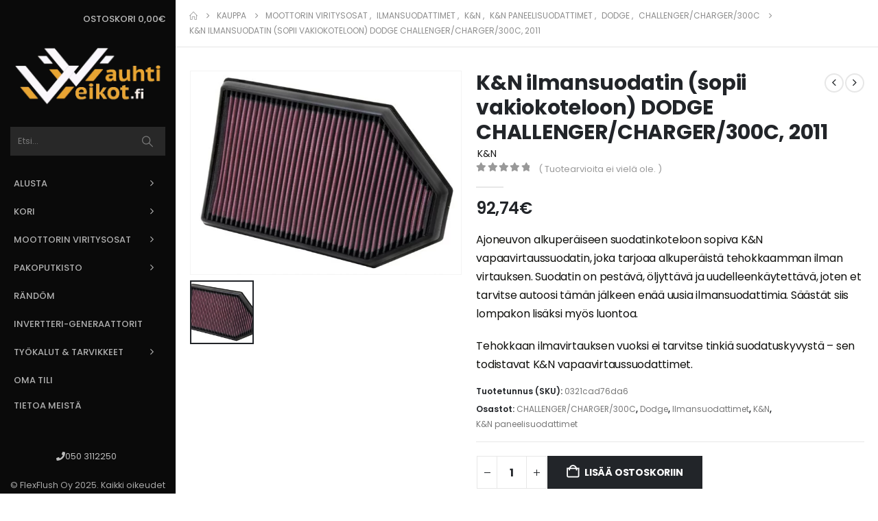

--- FILE ---
content_type: text/html; charset=UTF-8
request_url: https://vauhtiveikot.fi/kauppa/kn-paneelisuodatin-dodge-challenger-charger-300c-2011/
body_size: 31436
content:
<!DOCTYPE html> 
<html lang="fi"> 
<head>
<link rel="preload" href="https://vauhtiveikot.fi/wp-content/themes/porto/fonts/porto-font/porto.woff2" as="font" type="font/woff2" crossorigin /> 
<link rel="preload" href="https://vauhtiveikot.fi/wp-content/themes/porto/fonts/fontawesome_optimized/fa-solid-900.woff2" as="font" type="font/woff2" crossorigin /> 
<link rel="preload" href="https://vauhtiveikot.fi/wp-content/themes/porto/fonts/fontawesome_optimized/fa-regular-400.woff2" as="font" type="font/woff2" crossorigin /> 
<link rel="preload" href="https://vauhtiveikot.fi/wp-content/themes/porto/fonts/fontawesome_optimized/fa-brands-400.woff2" as="font" type="font/woff2" crossorigin /> 
<link rel="preload" href="https://vauhtiveikot.fi/wp-content/themes/porto/fonts/Simple-Line-Icons/Simple-Line-Icons.woff2" as="font" type="font/woff2" crossorigin /> 
<link rel="preload" href="https://vauhtiveikot.fi/wp-content/cache/fvm/min/1765772527-csseed3003a03ca029f019f3b578aa671c652c95a70527501e98f23d43df6a75.css" as="style" media="all" /> 
<link rel="preload" href="https://vauhtiveikot.fi/wp-content/cache/fvm/min/1765772527-csse7e133d0042c81f51622f0f9e3308110ea038feda9541a05229f0113a4c84.css" as="style" media="all" /> 
<link rel="preload" href="https://vauhtiveikot.fi/wp-content/cache/fvm/min/1765772527-cssfcf350667fecf04be7590fc4bdb0edcc24a9cf30a0c4ccd1de9c2cd5c8744.css" as="style" media="all" /> 
<link rel="preload" href="https://vauhtiveikot.fi/wp-content/cache/fvm/min/1765772527-cssd7ca148612cb9d511e20028969eb8add94dff416812e73dd41dcbcfa34867.css" as="style" media="all" /> 
<link rel="preload" href="https://vauhtiveikot.fi/wp-content/cache/fvm/min/1765772527-cssda62a2509bae5f77762ce5971523085300d0c460bbd237dfea66fa1109850.css" as="style" media="all" /> 
<link rel="preload" href="https://vauhtiveikot.fi/wp-content/cache/fvm/min/1765772527-cssf90776a83efeaa05fa8c5f7b27329e7791a9541fbec67fd041fe02f91cb49.css" as="style" media="all" /> 
<link rel="preload" href="https://vauhtiveikot.fi/wp-content/cache/fvm/min/1765772527-cssacfe7237629a06434c88a7f7b017b010db5e37a450f5e2c1c3b5f0f7120ff.css" as="style" media="all" /> 
<link rel="preload" href="https://vauhtiveikot.fi/wp-content/cache/fvm/min/1765772527-css70020a1b08a689650c74a6d16cb2c971dba1da3290ca2bf34836861791148.css" as="style" media="all" /> 
<link rel="preload" href="https://vauhtiveikot.fi/wp-content/cache/fvm/min/1765772527-cssc0ee25f57c77eafa3cc4bbd992ac0a25dcce7f26e49e77c373b8612340dec.css" as="style" media="all" /> 
<link rel="preload" href="https://vauhtiveikot.fi/wp-content/cache/fvm/min/1765772527-css7592d53699acff917ea1714f83a041209d79a40d00ac6a4df590792295653.css" as="style" media="all" /> 
<link rel="preload" href="https://vauhtiveikot.fi/wp-content/cache/fvm/min/1765772527-css36068ab74840d1c836876ff97e4ecc25199a070d4d4a35f77271360f91217.css" as="style" media="all" /> 
<link rel="preload" href="https://vauhtiveikot.fi/wp-content/cache/fvm/min/1765772527-css3d081564cfca8184ed2f69028bc3eea82d488f90f0165aa002da2179ae49f.css" as="style" media="all" /> 
<link rel="preload" href="https://vauhtiveikot.fi/wp-content/cache/fvm/min/1765772527-cssf434f3cdb49d106289e69d004a2ab1ce63f784bca42288d4d7e351ff069a4.css" as="style" media="all" /> 
<link rel="preload" href="https://vauhtiveikot.fi/wp-content/cache/fvm/min/1765772527-cssed4355c11844e363b440cedeed0a0e9198947acd797e625223fa4f5071c7c.css" as="style" media="all" /> 
<link rel="preload" href="https://vauhtiveikot.fi/wp-content/cache/fvm/min/1765772527-cssc686d01dcae78cfbdc4d8b7ba981dfc94d45ea621944ccebde205bed1c52c.css" as="style" media="all" /> 
<link rel="preload" href="https://vauhtiveikot.fi/wp-content/cache/fvm/min/1765772527-css8331c85dae471948ad698422dfb205a6871694e3b6fbb1564a68b0e31029f.css" as="style" media="all" /> 
<link rel="preload" href="https://vauhtiveikot.fi/wp-content/cache/fvm/min/1765772527-cssbfcc3d5f3593be9ded7d5c7f672603c6d92a76d0d4e1029e3ab0892eaf1f1.css" as="style" media="all" /> 
<link rel="preload" href="https://vauhtiveikot.fi/wp-content/cache/fvm/min/1765772527-css148c038812973849803c4d7c6a07a2e12e470eda68630a338af424dfb0687.css" as="style" media="all" /> 
<link rel="preload" href="https://vauhtiveikot.fi/wp-content/cache/fvm/min/1765772527-css9e020bbcfc272e972d254e11f942c8474a078e86c082b0a5d14632f802f5a.css" as="style" media="all" /> 
<link rel="preload" href="https://vauhtiveikot.fi/wp-content/cache/fvm/min/1765772527-css17b580aa794558d45c14f9a7e09b8a40fe25d0d1d05f6ecebf08ad2f26a67.css" as="style" media="all" /> 
<link rel="preload" href="https://vauhtiveikot.fi/wp-content/cache/fvm/min/1765772527-csse3522988f0fddc888383fe7b897c62eec583d1d90b2854eb70fcb0d15381d.css" as="style" media="all" /> 
<link rel="preload" href="https://vauhtiveikot.fi/wp-content/cache/fvm/min/1765772527-css2ffd3cc8c7c46aba541273a841795a169f561affa6a7eb9ba5ee4813e4a3f.css" as="style" media="all" /> 
<link rel="preload" href="https://vauhtiveikot.fi/wp-content/cache/fvm/min/1765772527-cssdbad6207e70fdc48383c336a6f03b8708c465bcfb759521bba9c5c7806f82.css" as="style" media="all" /> 
<link rel="preload" href="https://vauhtiveikot.fi/wp-content/cache/fvm/min/1765772527-css615ca07fc75eb7a5a4e50c998c83520694733166e9200d87113b93f5cdd47.css" as="style" media="all" /> 
<link rel="preload" href="https://vauhtiveikot.fi/wp-content/cache/fvm/min/1765772527-css9107253c496d5fd2ebb057f71b1f401bec8667b8d908c0a29b7a43772390e.css" as="style" media="all" /> 
<link rel="preload" href="https://vauhtiveikot.fi/wp-content/cache/fvm/min/1765772527-css3d110365d42c1bce4fed45c7e7568c54d4c3966f4dbbae438992370f60536.css" as="style" media="all" /> 
<link rel="preload" href="https://vauhtiveikot.fi/wp-content/cache/fvm/min/1765772527-css0436668f537233da38a44ccdb95114fa5cdccc53f85b82af495736e196439.css" as="style" media="(max-width:991px)" /> 
<link rel="preload" href="https://vauhtiveikot.fi/wp-content/cache/fvm/min/1765772527-css0a4026afa717519b102640fe7a435eecf22fbe4f7c0196525d571896eb933.css" as="style" media="all" /> 
<link rel="preload" href="https://vauhtiveikot.fi/wp-content/cache/fvm/min/1765772527-cssf50455e1528f68070a73bbc28ae2eceb85eacdde21bf05c7f2218656768dc.css" as="style" media="all" /> 
<link rel="preload" href="https://vauhtiveikot.fi/wp-content/cache/fvm/min/1765772527-css9f6a7d5c19979b79db4a2866ad35e1181e3a88dacd2acf1835da3d8db2f41.css" as="style" media="all" /> 
<link rel="preload" href="https://vauhtiveikot.fi/wp-content/cache/fvm/min/1765772527-cssd5e47bceb48032be7a764ec35e0fdb558b2a9cc3f05db179dcdeb9837c5b6.css" as="style" media="all" /> 
<link rel="preload" href="https://vauhtiveikot.fi/wp-content/cache/fvm/min/1765772527-css3b98691305aaf839d128eb042637083d83c52d54fe081b83aeb52d8494ff7.css" as="style" media="all" /> 
<link rel="preload" href="https://vauhtiveikot.fi/wp-content/cache/fvm/min/1765772527-cssf70d97fe7923d7d07fb9e73dfe3eb1ce4548c3a28e6e3e42bad1a6f0e35b3.css" as="style" media="all" /> 
<link rel="preload" href="https://vauhtiveikot.fi/wp-content/cache/fvm/min/1765772527-css321a26d147915ce0b3f7dd3a6d45370cfc745a74f54480e11ca0fb98531d3.css" as="style" media="all" /> 
<link rel="preload" href="https://vauhtiveikot.fi/wp-content/cache/fvm/min/1765772527-css88bcaa99f861b131a7fc4f0422e991ce6ee5ff92eb6039365e52fecaba225.css" as="style" media="all" /> 
<link rel="preload" href="https://vauhtiveikot.fi/wp-content/cache/fvm/min/1765772527-cssc94590ba3aa2ce6ff53671206d28c647db8d17db1b75e5fbab93bb028e34d.css" as="style" media="all" /> 
<link rel="preload" href="https://vauhtiveikot.fi/wp-content/cache/fvm/min/1765772527-css3301040aedf2ed5f2979e5c11a6c22a196e49de6e164ff9af363cfdac7bb3.css" as="style" media="all" /> 
<link rel="preload" href="https://vauhtiveikot.fi/wp-content/cache/fvm/min/1765772527-cssca304ccef558fdc5e4159557942774ff6fe1c3086deecbc9be519ed77b9eb.css" as="style" media="all" /> 
<link rel="preload" href="https://vauhtiveikot.fi/wp-content/cache/fvm/min/1765772527-css5e433d7b1647ac8dcb35b9fab4c3f8b2d500e02b9c41b9c3b686ce6e3269d.css" as="style" media="all" /> 
<link rel="preload" href="https://vauhtiveikot.fi/wp-content/cache/fvm/min/1765772527-css83259822193ec77f918588102ddca207d69cd734cd3f913fb0186bfc34075.css" as="style" media="all" /> 
<link rel="preload" href="https://vauhtiveikot.fi/wp-content/cache/fvm/min/1765772527-css332f087a3ef87d2798a9209e387a69c88f1e3c17d173ee7f7b87f5a30a12b.css" as="style" media="all" /> 
<link rel="preload" href="https://vauhtiveikot.fi/wp-content/cache/fvm/min/1765772527-cssab5b96f4d3525bc847b56974fd86436b5e182198e24fd882c6ebd632c6bed.css" as="style" media="all" />
<script data-cfasync="false">if(navigator.userAgent.match(/MSIE|Internet Explorer/i)||navigator.userAgent.match(/Trident\/7\..*?rv:11/i)){var href=document.location.href;if(!href.match(/[?&]iebrowser/)){if(href.indexOf("?")==-1){if(href.indexOf("#")==-1){document.location.href=href+"?iebrowser=1"}else{document.location.href=href.replace("#","?iebrowser=1#")}}else{if(href.indexOf("#")==-1){document.location.href=href+"&iebrowser=1"}else{document.location.href=href.replace("#","&iebrowser=1#")}}}}</script>
<script data-cfasync="false">class FVMLoader{constructor(e){this.triggerEvents=e,this.eventOptions={passive:!0},this.userEventListener=this.triggerListener.bind(this),this.delayedScripts={normal:[],async:[],defer:[]},this.allJQueries=[]}_addUserInteractionListener(e){this.triggerEvents.forEach(t=>window.addEventListener(t,e.userEventListener,e.eventOptions))}_removeUserInteractionListener(e){this.triggerEvents.forEach(t=>window.removeEventListener(t,e.userEventListener,e.eventOptions))}triggerListener(){this._removeUserInteractionListener(this),"loading"===document.readyState?document.addEventListener("DOMContentLoaded",this._loadEverythingNow.bind(this)):this._loadEverythingNow()}async _loadEverythingNow(){this._runAllDelayedCSS(),this._delayEventListeners(),this._delayJQueryReady(this),this._handleDocumentWrite(),this._registerAllDelayedScripts(),await this._loadScriptsFromList(this.delayedScripts.normal),await this._loadScriptsFromList(this.delayedScripts.defer),await this._loadScriptsFromList(this.delayedScripts.async),await this._triggerDOMContentLoaded(),await this._triggerWindowLoad(),window.dispatchEvent(new Event("wpr-allScriptsLoaded"))}_registerAllDelayedScripts(){document.querySelectorAll("script[type=fvmdelay]").forEach(e=>{e.hasAttribute("src")?e.hasAttribute("async")&&!1!==e.async?this.delayedScripts.async.push(e):e.hasAttribute("defer")&&!1!==e.defer||"module"===e.getAttribute("data-type")?this.delayedScripts.defer.push(e):this.delayedScripts.normal.push(e):this.delayedScripts.normal.push(e)})}_runAllDelayedCSS(){document.querySelectorAll("link[rel=fvmdelay]").forEach(e=>{e.setAttribute("rel","stylesheet")})}async _transformScript(e){return await this._requestAnimFrame(),new Promise(t=>{const n=document.createElement("script");let r;[...e.attributes].forEach(e=>{let t=e.nodeName;"type"!==t&&("data-type"===t&&(t="type",r=e.nodeValue),n.setAttribute(t,e.nodeValue))}),e.hasAttribute("src")?(n.addEventListener("load",t),n.addEventListener("error",t)):(n.text=e.text,t()),e.parentNode.replaceChild(n,e)})}async _loadScriptsFromList(e){const t=e.shift();return t?(await this._transformScript(t),this._loadScriptsFromList(e)):Promise.resolve()}_delayEventListeners(){let e={};function t(t,n){!function(t){function n(n){return e[t].eventsToRewrite.indexOf(n)>=0?"wpr-"+n:n}e[t]||(e[t]={originalFunctions:{add:t.addEventListener,remove:t.removeEventListener},eventsToRewrite:[]},t.addEventListener=function(){arguments[0]=n(arguments[0]),e[t].originalFunctions.add.apply(t,arguments)},t.removeEventListener=function(){arguments[0]=n(arguments[0]),e[t].originalFunctions.remove.apply(t,arguments)})}(t),e[t].eventsToRewrite.push(n)}function n(e,t){let n=e[t];Object.defineProperty(e,t,{get:()=>n||function(){},set(r){e["wpr"+t]=n=r}})}t(document,"DOMContentLoaded"),t(window,"DOMContentLoaded"),t(window,"load"),t(window,"pageshow"),t(document,"readystatechange"),n(document,"onreadystatechange"),n(window,"onload"),n(window,"onpageshow")}_delayJQueryReady(e){let t=window.jQuery;Object.defineProperty(window,"jQuery",{get:()=>t,set(n){if(n&&n.fn&&!e.allJQueries.includes(n)){n.fn.ready=n.fn.init.prototype.ready=function(t){e.domReadyFired?t.bind(document)(n):document.addEventListener("DOMContentLoaded2",()=>t.bind(document)(n))};const t=n.fn.on;n.fn.on=n.fn.init.prototype.on=function(){if(this[0]===window){function e(e){return e.split(" ").map(e=>"load"===e||0===e.indexOf("load.")?"wpr-jquery-load":e).join(" ")}"string"==typeof arguments[0]||arguments[0]instanceof String?arguments[0]=e(arguments[0]):"object"==typeof arguments[0]&&Object.keys(arguments[0]).forEach(t=>{delete Object.assign(arguments[0],{[e(t)]:arguments[0][t]})[t]})}return t.apply(this,arguments),this},e.allJQueries.push(n)}t=n}})}async _triggerDOMContentLoaded(){this.domReadyFired=!0,await this._requestAnimFrame(),document.dispatchEvent(new Event("DOMContentLoaded2")),await this._requestAnimFrame(),window.dispatchEvent(new Event("DOMContentLoaded2")),await this._requestAnimFrame(),document.dispatchEvent(new Event("wpr-readystatechange")),await this._requestAnimFrame(),document.wpronreadystatechange&&document.wpronreadystatechange()}async _triggerWindowLoad(){await this._requestAnimFrame(),window.dispatchEvent(new Event("wpr-load")),await this._requestAnimFrame(),window.wpronload&&window.wpronload(),await this._requestAnimFrame(),this.allJQueries.forEach(e=>e(window).trigger("wpr-jquery-load")),window.dispatchEvent(new Event("wpr-pageshow")),await this._requestAnimFrame(),window.wpronpageshow&&window.wpronpageshow()}_handleDocumentWrite(){const e=new Map;document.write=document.writeln=function(t){const n=document.currentScript,r=document.createRange(),i=n.parentElement;let a=e.get(n);void 0===a&&(a=n.nextSibling,e.set(n,a));const s=document.createDocumentFragment();r.setStart(s,0),s.appendChild(r.createContextualFragment(t)),i.insertBefore(s,a)}}async _requestAnimFrame(){return new Promise(e=>requestAnimationFrame(e))}static run(){const e=new FVMLoader(["keydown","mousemove","touchmove","touchstart","touchend","wheel"]);e._addUserInteractionListener(e)}}FVMLoader.run();</script>
<meta http-equiv="X-UA-Compatible" content="IE=edge" />
<meta http-equiv="Content-Type" content="text/html; charset=UTF-8" />
<meta name="viewport" content="width=device-width, initial-scale=1, minimum-scale=1" />
<meta name='robots' content='index, follow, max-image-preview:large, max-snippet:-1, max-video-preview:-1' /><title>K&amp;N ilmansuodatin (sopii vakiokoteloon) DODGE CHALLENGER/CHARGER/300C, 2011 - Vauhtiveikot.fi</title>
<meta name="description" content="Laadukas vapaavirtaussuodatin, joka on pestävää ja uudelleen käytettävää mallia. Viimeinen ilmansuodatin, joka sinun tarvitsee ostaa — jatkossa voit vain pestä vanhan. Sopii alkuperäisen puhdistimen koteloon." />
<link rel="canonical" href="https://vauhtiveikot.fi/kauppa/kn-paneelisuodatin-dodge-challenger-charger-300c-2011/" />
<meta property="og:locale" content="fi_FI" />
<meta property="og:type" content="article" />
<meta property="og:title" content="K&amp;N ilmansuodatin (sopii vakiokoteloon) DODGE CHALLENGER/CHARGER/300C, 2011 - Vauhtiveikot.fi" />
<meta property="og:description" content="Laadukas vapaavirtaussuodatin, joka on pestävää ja uudelleen käytettävää mallia. Viimeinen ilmansuodatin, joka sinun tarvitsee ostaa — jatkossa voit vain pestä vanhan. Sopii alkuperäisen puhdistimen koteloon." />
<meta property="og:url" content="https://vauhtiveikot.fi/kauppa/kn-paneelisuodatin-dodge-challenger-charger-300c-2011/" />
<meta property="og:site_name" content="Vauhtiveikot.fi" />
<meta property="article:modified_time" content="2021-05-13T15:15:50+00:00" />
<meta property="og:image" content="https://vauhtiveikot.fi/wp-content/uploads/2021/02/33-2460.jpg" />
<meta property="og:image:width" content="733" />
<meta property="og:image:height" content="550" />
<meta property="og:image:type" content="image/jpeg" />
<meta name="twitter:card" content="summary_large_image" />
<meta name="twitter:label1" content="Arvioitu lukuaika" />
<meta name="twitter:data1" content="1 minuutti" />
<script type="application/ld+json" class="yoast-schema-graph">{"@context":"https://schema.org","@graph":[{"@type":"WebPage","@id":"https://vauhtiveikot.fi/kauppa/kn-paneelisuodatin-dodge-challenger-charger-300c-2011/","url":"https://vauhtiveikot.fi/kauppa/kn-paneelisuodatin-dodge-challenger-charger-300c-2011/","name":"K&N ilmansuodatin (sopii vakiokoteloon) DODGE CHALLENGER/CHARGER/300C, 2011 - Vauhtiveikot.fi","isPartOf":{"@id":"https://vauhtiveikot.fi/#website"},"primaryImageOfPage":{"@id":"https://vauhtiveikot.fi/kauppa/kn-paneelisuodatin-dodge-challenger-charger-300c-2011/#primaryimage"},"image":{"@id":"https://vauhtiveikot.fi/kauppa/kn-paneelisuodatin-dodge-challenger-charger-300c-2011/#primaryimage"},"thumbnailUrl":"https://vauhtiveikot.fi/wp-content/uploads/2021/02/33-2460.jpg","datePublished":"2021-05-13T15:15:49+00:00","dateModified":"2021-05-13T15:15:50+00:00","description":"Laadukas vapaavirtaussuodatin, joka on pestävää ja uudelleen käytettävää mallia. Viimeinen ilmansuodatin, joka sinun tarvitsee ostaa — jatkossa voit vain pestä vanhan. Sopii alkuperäisen puhdistimen koteloon.","breadcrumb":{"@id":"https://vauhtiveikot.fi/kauppa/kn-paneelisuodatin-dodge-challenger-charger-300c-2011/#breadcrumb"},"inLanguage":"fi","potentialAction":[{"@type":"ReadAction","target":["https://vauhtiveikot.fi/kauppa/kn-paneelisuodatin-dodge-challenger-charger-300c-2011/"]}]},{"@type":"ImageObject","inLanguage":"fi","@id":"https://vauhtiveikot.fi/kauppa/kn-paneelisuodatin-dodge-challenger-charger-300c-2011/#primaryimage","url":"https://vauhtiveikot.fi/wp-content/uploads/2021/02/33-2460.jpg","contentUrl":"https://vauhtiveikot.fi/wp-content/uploads/2021/02/33-2460.jpg","width":733,"height":550,"caption":"K&N ilmansuodatin (sopii vakiokoteloon) DODGE CHALLENGER/CHARGER/300C"},{"@type":"BreadcrumbList","@id":"https://vauhtiveikot.fi/kauppa/kn-paneelisuodatin-dodge-challenger-charger-300c-2011/#breadcrumb","itemListElement":[{"@type":"ListItem","position":1,"name":"Home","item":"https://vauhtiveikot.fi/"},{"@type":"ListItem","position":2,"name":"Kauppa","item":"https://vauhtiveikot.fi/kauppa/"},{"@type":"ListItem","position":3,"name":"K&#038;N ilmansuodatin (sopii vakiokoteloon) DODGE CHALLENGER/CHARGER/300C, 2011"}]},{"@type":"WebSite","@id":"https://vauhtiveikot.fi/#website","url":"https://vauhtiveikot.fi/","name":"Vauhtiveikot.fi","description":"Your local turbo dealer","potentialAction":[{"@type":"SearchAction","target":{"@type":"EntryPoint","urlTemplate":"https://vauhtiveikot.fi/?s={search_term_string}"},"query-input":{"@type":"PropertyValueSpecification","valueRequired":true,"valueName":"search_term_string"}}],"inLanguage":"fi"}]}</script>
<link rel="alternate" type="application/rss+xml" title="Vauhtiveikot.fi &raquo; syöte" href="https://vauhtiveikot.fi/feed/" />
<link rel="alternate" type="application/rss+xml" title="Vauhtiveikot.fi &raquo; kommenttien syöte" href="https://vauhtiveikot.fi/comments/feed/" />
<link rel="alternate" type="application/rss+xml" title="Vauhtiveikot.fi &raquo; K&#038;N ilmansuodatin (sopii vakiokoteloon) DODGE CHALLENGER/CHARGER/300C, 2011 kommenttien syöte" href="https://vauhtiveikot.fi/kauppa/kn-paneelisuodatin-dodge-challenger-charger-300c-2011/feed/" /> 
<link rel="profile" href="https://gmpg.org/xfn/11" /> 
<style media="all">img:is([sizes="auto" i],[sizes^="auto," i]){contain-intrinsic-size:3000px 1500px}</style> 
<script id="cookie-law-info-gcm-var-js">
var _ckyGcm = {"status":true,"default_settings":[{"analytics":"denied","advertisement":"denied","functional":"granted","necessary":"granted","ad_user_data":"denied","ad_personalization":"denied","regions":"All"}],"wait_for_update":2000,"url_passthrough":true,"ads_data_redaction":false}</script>
<script id="cookie-law-info-gcm-js" type="text/javascript" src="https://vauhtiveikot.fi/wp-content/plugins/cookie-law-info/lite/frontend/js/gcm.min.js"></script>
<script id="cookieyes" type="text/javascript" src="https://cdn-cookieyes.com/client_data/b0e283243091952201fde824/script.js"></script>
<script data-cfasync="false" data-pagespeed-no-defer>
var gtm4wp_datalayer_name = "dataLayer";
var dataLayer = dataLayer || [];
const gtm4wp_use_sku_instead = false;
const gtm4wp_currency = 'EUR';
const gtm4wp_product_per_impression = 10;
const gtm4wp_clear_ecommerce = false;
const gtm4wp_datalayer_max_timeout = 2000;
</script>
<link rel="shortcut icon" href="//vauhtiveikot.fi/wp-content/uploads/2019/12/vauhtiveikot-ikoninorm.png" type="image/x-icon" /> 
<link rel='stylesheet' id='litespeed-cache-dummy-css' href='https://vauhtiveikot.fi/wp-content/cache/fvm/min/1765772527-csseed3003a03ca029f019f3b578aa671c652c95a70527501e98f23d43df6a75.css' media='all' /> 
<link rel='stylesheet' id='berocket_product_brand_style-css' href='https://vauhtiveikot.fi/wp-content/cache/fvm/min/1765772527-csse7e133d0042c81f51622f0f9e3308110ea038feda9541a05229f0113a4c84.css' media='all' /> 
<link rel='stylesheet' id='woo-carrier-agents-blocks-style-css' href='https://vauhtiveikot.fi/wp-content/cache/fvm/min/1765772527-cssfcf350667fecf04be7590fc4bdb0edcc24a9cf30a0c4ccd1de9c2cd5c8744.css' media='all' /> 
<link rel='stylesheet' id='wp-block-library-css' href='https://vauhtiveikot.fi/wp-content/cache/fvm/min/1765772527-cssd7ca148612cb9d511e20028969eb8add94dff416812e73dd41dcbcfa34867.css' media='all' /> 
<style id='wp-block-library-theme-inline-css' media="all">.wp-block-audio :where(figcaption){color:#555;font-size:13px;text-align:center}.is-dark-theme .wp-block-audio :where(figcaption){color:#ffffffa6}.wp-block-audio{margin:0 0 1em}.wp-block-code{border:1px solid #ccc;border-radius:4px;font-family:Menlo,Consolas,monaco,monospace;padding:.8em 1em}.wp-block-embed :where(figcaption){color:#555;font-size:13px;text-align:center}.is-dark-theme .wp-block-embed :where(figcaption){color:#ffffffa6}.wp-block-embed{margin:0 0 1em}.blocks-gallery-caption{color:#555;font-size:13px;text-align:center}.is-dark-theme .blocks-gallery-caption{color:#ffffffa6}:root :where(.wp-block-image figcaption){color:#555;font-size:13px;text-align:center}.is-dark-theme :root :where(.wp-block-image figcaption){color:#ffffffa6}.wp-block-image{margin:0 0 1em}.wp-block-pullquote{border-bottom:4px solid;border-top:4px solid;color:currentColor;margin-bottom:1.75em}.wp-block-pullquote cite,.wp-block-pullquote footer,.wp-block-pullquote__citation{color:currentColor;font-size:.8125em;font-style:normal;text-transform:uppercase}.wp-block-quote{border-left:.25em solid;margin:0 0 1.75em;padding-left:1em}.wp-block-quote cite,.wp-block-quote footer{color:currentColor;font-size:.8125em;font-style:normal;position:relative}.wp-block-quote:where(.has-text-align-right){border-left:none;border-right:.25em solid;padding-left:0;padding-right:1em}.wp-block-quote:where(.has-text-align-center){border:none;padding-left:0}.wp-block-quote.is-large,.wp-block-quote.is-style-large,.wp-block-quote:where(.is-style-plain){border:none}.wp-block-search .wp-block-search__label{font-weight:700}.wp-block-search__button{border:1px solid #ccc;padding:.375em .625em}:where(.wp-block-group.has-background){padding:1.25em 2.375em}.wp-block-separator.has-css-opacity{opacity:.4}.wp-block-separator{border:none;border-bottom:2px solid;margin-left:auto;margin-right:auto}.wp-block-separator.has-alpha-channel-opacity{opacity:1}.wp-block-separator:not(.is-style-wide):not(.is-style-dots){width:100px}.wp-block-separator.has-background:not(.is-style-dots){border-bottom:none;height:1px}.wp-block-separator.has-background:not(.is-style-wide):not(.is-style-dots){height:2px}.wp-block-table{margin:0 0 1em}.wp-block-table td,.wp-block-table th{word-break:normal}.wp-block-table :where(figcaption){color:#555;font-size:13px;text-align:center}.is-dark-theme .wp-block-table :where(figcaption){color:#ffffffa6}.wp-block-video :where(figcaption){color:#555;font-size:13px;text-align:center}.is-dark-theme .wp-block-video :where(figcaption){color:#ffffffa6}.wp-block-video{margin:0 0 1em}:root :where(.wp-block-template-part.has-background){margin-bottom:0;margin-top:0;padding:1.25em 2.375em}</style> 
<style id='classic-theme-styles-inline-css' media="all">/*! This file is auto-generated */ .wp-block-button__link{color:#fff;background-color:#32373c;border-radius:9999px;box-shadow:none;text-decoration:none;padding:calc(.667em + 2px) calc(1.333em + 2px);font-size:1.125em}.wp-block-file__button{background:#32373c;color:#fff;text-decoration:none}</style> 
<link rel='stylesheet' id='awb-css' href='https://vauhtiveikot.fi/wp-content/cache/fvm/min/1765772527-cssda62a2509bae5f77762ce5971523085300d0c460bbd237dfea66fa1109850.css' media='all' /> 
<link rel='stylesheet' id='yith-wcan-shortcodes-css' href='https://vauhtiveikot.fi/wp-content/cache/fvm/min/1765772527-cssf90776a83efeaa05fa8c5f7b27329e7791a9541fbec67fd041fe02f91cb49.css' media='all' /> 
<style id='yith-wcan-shortcodes-inline-css' media="all">:root{--yith-wcan-filters_colors_titles:#434343;--yith-wcan-filters_colors_background:#FFFFFF;--yith-wcan-filters_colors_accent:#A7144C;--yith-wcan-filters_colors_accent_r:167;--yith-wcan-filters_colors_accent_g:20;--yith-wcan-filters_colors_accent_b:76;--yith-wcan-color_swatches_border_radius:100%;--yith-wcan-color_swatches_size:30px;--yith-wcan-labels_style_background:#FFFFFF;--yith-wcan-labels_style_background_hover:#A7144C;--yith-wcan-labels_style_background_active:#A7144C;--yith-wcan-labels_style_text:#434343;--yith-wcan-labels_style_text_hover:#FFFFFF;--yith-wcan-labels_style_text_active:#FFFFFF;--yith-wcan-anchors_style_text:#434343;--yith-wcan-anchors_style_text_hover:#A7144C;--yith-wcan-anchors_style_text_active:#A7144C}</style> 
<style id='global-styles-inline-css' media="all">:root{--wp--preset--aspect-ratio--square:1;--wp--preset--aspect-ratio--4-3:4/3;--wp--preset--aspect-ratio--3-4:3/4;--wp--preset--aspect-ratio--3-2:3/2;--wp--preset--aspect-ratio--2-3:2/3;--wp--preset--aspect-ratio--16-9:16/9;--wp--preset--aspect-ratio--9-16:9/16;--wp--preset--color--black:#000000;--wp--preset--color--cyan-bluish-gray:#abb8c3;--wp--preset--color--white:#ffffff;--wp--preset--color--pale-pink:#f78da7;--wp--preset--color--vivid-red:#cf2e2e;--wp--preset--color--luminous-vivid-orange:#ff6900;--wp--preset--color--luminous-vivid-amber:#fcb900;--wp--preset--color--light-green-cyan:#7bdcb5;--wp--preset--color--vivid-green-cyan:#00d084;--wp--preset--color--pale-cyan-blue:#8ed1fc;--wp--preset--color--vivid-cyan-blue:#0693e3;--wp--preset--color--vivid-purple:#9b51e0;--wp--preset--color--primary:var(--porto-primary-color);--wp--preset--color--secondary:var(--porto-secondary-color);--wp--preset--color--tertiary:var(--porto-tertiary-color);--wp--preset--color--quaternary:var(--porto-quaternary-color);--wp--preset--color--dark:var(--porto-dark-color);--wp--preset--color--light:var(--porto-light-color);--wp--preset--color--primary-hover:var(--porto-primary-light-5);--wp--preset--gradient--vivid-cyan-blue-to-vivid-purple:linear-gradient(135deg,rgba(6,147,227,1) 0%,rgb(155,81,224) 100%);--wp--preset--gradient--light-green-cyan-to-vivid-green-cyan:linear-gradient(135deg,rgb(122,220,180) 0%,rgb(0,208,130) 100%);--wp--preset--gradient--luminous-vivid-amber-to-luminous-vivid-orange:linear-gradient(135deg,rgba(252,185,0,1) 0%,rgba(255,105,0,1) 100%);--wp--preset--gradient--luminous-vivid-orange-to-vivid-red:linear-gradient(135deg,rgba(255,105,0,1) 0%,rgb(207,46,46) 100%);--wp--preset--gradient--very-light-gray-to-cyan-bluish-gray:linear-gradient(135deg,rgb(238,238,238) 0%,rgb(169,184,195) 100%);--wp--preset--gradient--cool-to-warm-spectrum:linear-gradient(135deg,rgb(74,234,220) 0%,rgb(151,120,209) 20%,rgb(207,42,186) 40%,rgb(238,44,130) 60%,rgb(251,105,98) 80%,rgb(254,248,76) 100%);--wp--preset--gradient--blush-light-purple:linear-gradient(135deg,rgb(255,206,236) 0%,rgb(152,150,240) 100%);--wp--preset--gradient--blush-bordeaux:linear-gradient(135deg,rgb(254,205,165) 0%,rgb(254,45,45) 50%,rgb(107,0,62) 100%);--wp--preset--gradient--luminous-dusk:linear-gradient(135deg,rgb(255,203,112) 0%,rgb(199,81,192) 50%,rgb(65,88,208) 100%);--wp--preset--gradient--pale-ocean:linear-gradient(135deg,rgb(255,245,203) 0%,rgb(182,227,212) 50%,rgb(51,167,181) 100%);--wp--preset--gradient--electric-grass:linear-gradient(135deg,rgb(202,248,128) 0%,rgb(113,206,126) 100%);--wp--preset--gradient--midnight:linear-gradient(135deg,rgb(2,3,129) 0%,rgb(40,116,252) 100%);--wp--preset--font-size--small:13px;--wp--preset--font-size--medium:20px;--wp--preset--font-size--large:36px;--wp--preset--font-size--x-large:42px;--wp--preset--spacing--20:0.44rem;--wp--preset--spacing--30:0.67rem;--wp--preset--spacing--40:1rem;--wp--preset--spacing--50:1.5rem;--wp--preset--spacing--60:2.25rem;--wp--preset--spacing--70:3.38rem;--wp--preset--spacing--80:5.06rem;--wp--preset--shadow--natural:6px 6px 9px rgba(0, 0, 0, 0.2);--wp--preset--shadow--deep:12px 12px 50px rgba(0, 0, 0, 0.4);--wp--preset--shadow--sharp:6px 6px 0px rgba(0, 0, 0, 0.2);--wp--preset--shadow--outlined:6px 6px 0px -3px rgba(255, 255, 255, 1), 6px 6px rgba(0, 0, 0, 1);--wp--preset--shadow--crisp:6px 6px 0px rgba(0, 0, 0, 1)}:where(.is-layout-flex){gap:.5em}:where(.is-layout-grid){gap:.5em}body .is-layout-flex{display:flex}.is-layout-flex{flex-wrap:wrap;align-items:center}.is-layout-flex>:is(*,div){margin:0}body .is-layout-grid{display:grid}.is-layout-grid>:is(*,div){margin:0}:where(.wp-block-columns.is-layout-flex){gap:2em}:where(.wp-block-columns.is-layout-grid){gap:2em}:where(.wp-block-post-template.is-layout-flex){gap:1.25em}:where(.wp-block-post-template.is-layout-grid){gap:1.25em}.has-black-color{color:var(--wp--preset--color--black)!important}.has-cyan-bluish-gray-color{color:var(--wp--preset--color--cyan-bluish-gray)!important}.has-white-color{color:var(--wp--preset--color--white)!important}.has-pale-pink-color{color:var(--wp--preset--color--pale-pink)!important}.has-vivid-red-color{color:var(--wp--preset--color--vivid-red)!important}.has-luminous-vivid-orange-color{color:var(--wp--preset--color--luminous-vivid-orange)!important}.has-luminous-vivid-amber-color{color:var(--wp--preset--color--luminous-vivid-amber)!important}.has-light-green-cyan-color{color:var(--wp--preset--color--light-green-cyan)!important}.has-vivid-green-cyan-color{color:var(--wp--preset--color--vivid-green-cyan)!important}.has-pale-cyan-blue-color{color:var(--wp--preset--color--pale-cyan-blue)!important}.has-vivid-cyan-blue-color{color:var(--wp--preset--color--vivid-cyan-blue)!important}.has-vivid-purple-color{color:var(--wp--preset--color--vivid-purple)!important}.has-black-background-color{background-color:var(--wp--preset--color--black)!important}.has-cyan-bluish-gray-background-color{background-color:var(--wp--preset--color--cyan-bluish-gray)!important}.has-white-background-color{background-color:var(--wp--preset--color--white)!important}.has-pale-pink-background-color{background-color:var(--wp--preset--color--pale-pink)!important}.has-vivid-red-background-color{background-color:var(--wp--preset--color--vivid-red)!important}.has-luminous-vivid-orange-background-color{background-color:var(--wp--preset--color--luminous-vivid-orange)!important}.has-luminous-vivid-amber-background-color{background-color:var(--wp--preset--color--luminous-vivid-amber)!important}.has-light-green-cyan-background-color{background-color:var(--wp--preset--color--light-green-cyan)!important}.has-vivid-green-cyan-background-color{background-color:var(--wp--preset--color--vivid-green-cyan)!important}.has-pale-cyan-blue-background-color{background-color:var(--wp--preset--color--pale-cyan-blue)!important}.has-vivid-cyan-blue-background-color{background-color:var(--wp--preset--color--vivid-cyan-blue)!important}.has-vivid-purple-background-color{background-color:var(--wp--preset--color--vivid-purple)!important}.has-black-border-color{border-color:var(--wp--preset--color--black)!important}.has-cyan-bluish-gray-border-color{border-color:var(--wp--preset--color--cyan-bluish-gray)!important}.has-white-border-color{border-color:var(--wp--preset--color--white)!important}.has-pale-pink-border-color{border-color:var(--wp--preset--color--pale-pink)!important}.has-vivid-red-border-color{border-color:var(--wp--preset--color--vivid-red)!important}.has-luminous-vivid-orange-border-color{border-color:var(--wp--preset--color--luminous-vivid-orange)!important}.has-luminous-vivid-amber-border-color{border-color:var(--wp--preset--color--luminous-vivid-amber)!important}.has-light-green-cyan-border-color{border-color:var(--wp--preset--color--light-green-cyan)!important}.has-vivid-green-cyan-border-color{border-color:var(--wp--preset--color--vivid-green-cyan)!important}.has-pale-cyan-blue-border-color{border-color:var(--wp--preset--color--pale-cyan-blue)!important}.has-vivid-cyan-blue-border-color{border-color:var(--wp--preset--color--vivid-cyan-blue)!important}.has-vivid-purple-border-color{border-color:var(--wp--preset--color--vivid-purple)!important}.has-vivid-cyan-blue-to-vivid-purple-gradient-background{background:var(--wp--preset--gradient--vivid-cyan-blue-to-vivid-purple)!important}.has-light-green-cyan-to-vivid-green-cyan-gradient-background{background:var(--wp--preset--gradient--light-green-cyan-to-vivid-green-cyan)!important}.has-luminous-vivid-amber-to-luminous-vivid-orange-gradient-background{background:var(--wp--preset--gradient--luminous-vivid-amber-to-luminous-vivid-orange)!important}.has-luminous-vivid-orange-to-vivid-red-gradient-background{background:var(--wp--preset--gradient--luminous-vivid-orange-to-vivid-red)!important}.has-very-light-gray-to-cyan-bluish-gray-gradient-background{background:var(--wp--preset--gradient--very-light-gray-to-cyan-bluish-gray)!important}.has-cool-to-warm-spectrum-gradient-background{background:var(--wp--preset--gradient--cool-to-warm-spectrum)!important}.has-blush-light-purple-gradient-background{background:var(--wp--preset--gradient--blush-light-purple)!important}.has-blush-bordeaux-gradient-background{background:var(--wp--preset--gradient--blush-bordeaux)!important}.has-luminous-dusk-gradient-background{background:var(--wp--preset--gradient--luminous-dusk)!important}.has-pale-ocean-gradient-background{background:var(--wp--preset--gradient--pale-ocean)!important}.has-electric-grass-gradient-background{background:var(--wp--preset--gradient--electric-grass)!important}.has-midnight-gradient-background{background:var(--wp--preset--gradient--midnight)!important}.has-small-font-size{font-size:var(--wp--preset--font-size--small)!important}.has-medium-font-size{font-size:var(--wp--preset--font-size--medium)!important}.has-large-font-size{font-size:var(--wp--preset--font-size--large)!important}.has-x-large-font-size{font-size:var(--wp--preset--font-size--x-large)!important}:where(.wp-block-post-template.is-layout-flex){gap:1.25em}:where(.wp-block-post-template.is-layout-grid){gap:1.25em}:where(.wp-block-columns.is-layout-flex){gap:2em}:where(.wp-block-columns.is-layout-grid){gap:2em}:root :where(.wp-block-pullquote){font-size:1.5em;line-height:1.6}</style> 
<link rel='stylesheet' id='contact-form-7-css' href='https://vauhtiveikot.fi/wp-content/cache/fvm/min/1765772527-cssacfe7237629a06434c88a7f7b017b010db5e37a450f5e2c1c3b5f0f7120ff.css' media='all' /> 
<link rel='stylesheet' id='topbar-css' href='https://vauhtiveikot.fi/wp-content/plugins/top-bar/inc/../css/topbar_style.css?ver=6.8.3' media='all' /> 
<link rel='stylesheet' id='photoswipe-css' href='https://vauhtiveikot.fi/wp-content/cache/fvm/min/1765772527-css70020a1b08a689650c74a6d16cb2c971dba1da3290ca2bf34836861791148.css' media='all' /> 
<link rel='stylesheet' id='photoswipe-default-skin-css' href='https://vauhtiveikot.fi/wp-content/cache/fvm/min/1765772527-cssc0ee25f57c77eafa3cc4bbd992ac0a25dcce7f26e49e77c373b8612340dec.css' media='all' /> 
<style id='woocommerce-inline-inline-css' media="all">.woocommerce form .form-row .required{visibility:visible}</style> 
<link rel='stylesheet' id='wccf-field-styles-css' href='https://vauhtiveikot.fi/wp-content/cache/fvm/min/1765772527-css7592d53699acff917ea1714f83a041209d79a40d00ac6a4df590792295653.css' media='all' /> 
<link rel='stylesheet' id='rightpress-datetimepicker-styles-css' href='https://vauhtiveikot.fi/wp-content/cache/fvm/min/1765772527-css36068ab74840d1c836876ff97e4ecc25199a070d4d4a35f77271360f91217.css' media='all' /> 
<link rel='stylesheet' id='wccf-frontend-styles-css' href='https://vauhtiveikot.fi/wp-content/cache/fvm/min/1765772527-css3d081564cfca8184ed2f69028bc3eea82d488f90f0165aa002da2179ae49f.css' media='all' /> 
<link rel='stylesheet' id='brands-styles-css' href='https://vauhtiveikot.fi/wp-content/cache/fvm/min/1765772527-cssf434f3cdb49d106289e69d004a2ab1ce63f784bca42288d4d7e351ff069a4.css' media='all' /> 
<link rel='stylesheet' id='porto-css-vars-css' href='https://vauhtiveikot.fi/wp-content/cache/fvm/min/1765772527-cssed4355c11844e363b440cedeed0a0e9198947acd797e625223fa4f5071c7c.css' media='all' /> 
<link rel='stylesheet' id='js_composer_front-css' href='https://vauhtiveikot.fi/wp-content/cache/fvm/min/1765772527-cssc686d01dcae78cfbdc4d8b7ba981dfc94d45ea621944ccebde205bed1c52c.css' media='all' /> 
<link rel='stylesheet' id='bootstrap-css' href='https://vauhtiveikot.fi/wp-content/cache/fvm/min/1765772527-css8331c85dae471948ad698422dfb205a6871694e3b6fbb1564a68b0e31029f.css' media='all' /> 
<link rel='stylesheet' id='porto-plugins-css' href='https://vauhtiveikot.fi/wp-content/cache/fvm/min/1765772527-cssbfcc3d5f3593be9ded7d5c7f672603c6d92a76d0d4e1029e3ab0892eaf1f1.css' media='all' /> 
<link rel='stylesheet' id='porto-theme-css' href='https://vauhtiveikot.fi/wp-content/cache/fvm/min/1765772527-css148c038812973849803c4d7c6a07a2e12e470eda68630a338af424dfb0687.css' media='all' /> 
<link rel='stylesheet' id='porto-animate-css' href='https://vauhtiveikot.fi/wp-content/cache/fvm/min/1765772527-css9e020bbcfc272e972d254e11f942c8474a078e86c082b0a5d14632f802f5a.css' media='all' /> 
<link rel='stylesheet' id='porto-widget-text-css' href='https://vauhtiveikot.fi/wp-content/cache/fvm/min/1765772527-css17b580aa794558d45c14f9a7e09b8a40fe25d0d1d05f6ecebf08ad2f26a67.css' media='all' /> 
<link rel='stylesheet' id='porto-widget-tag-cloud-css' href='https://vauhtiveikot.fi/wp-content/cache/fvm/min/1765772527-csse3522988f0fddc888383fe7b897c62eec583d1d90b2854eb70fcb0d15381d.css' media='all' /> 
<link rel='stylesheet' id='porto-blog-legacy-css' href='https://vauhtiveikot.fi/wp-content/cache/fvm/min/1765772527-css2ffd3cc8c7c46aba541273a841795a169f561affa6a7eb9ba5ee4813e4a3f.css' media='all' /> 
<link rel='stylesheet' id='porto-header-shop-css' href='https://vauhtiveikot.fi/wp-content/cache/fvm/min/1765772527-cssdbad6207e70fdc48383c336a6f03b8708c465bcfb759521bba9c5c7806f82.css' media='all' /> 
<link rel='stylesheet' id='porto-header-legacy-css' href='https://vauhtiveikot.fi/wp-content/cache/fvm/min/1765772527-css615ca07fc75eb7a5a4e50c998c83520694733166e9200d87113b93f5cdd47.css' media='all' /> 
<link rel='stylesheet' id='porto-footer-legacy-css' href='https://vauhtiveikot.fi/wp-content/cache/fvm/min/1765772527-css9107253c496d5fd2ebb057f71b1f401bec8667b8d908c0a29b7a43772390e.css' media='all' /> 
<link rel='stylesheet' id='porto-side-nav-panel-css' href='https://vauhtiveikot.fi/wp-content/cache/fvm/min/1765772527-css3d110365d42c1bce4fed45c7e7568c54d4c3966f4dbbae438992370f60536.css' media='all' /> 
<link rel='stylesheet' id='porto-media-mobile-sidebar-css' href='https://vauhtiveikot.fi/wp-content/cache/fvm/min/1765772527-css0436668f537233da38a44ccdb95114fa5cdccc53f85b82af495736e196439.css' media='(max-width:991px)' /> 
<link rel='stylesheet' id='porto-theme-member-css' href='https://vauhtiveikot.fi/wp-content/cache/fvm/min/1765772527-css0a4026afa717519b102640fe7a435eecf22fbe4f7c0196525d571896eb933.css' media='all' /> 
<link rel='stylesheet' id='porto-shortcodes-css' href='https://vauhtiveikot.fi/wp-content/cache/fvm/min/1765772527-cssf50455e1528f68070a73bbc28ae2eceb85eacdde21bf05c7f2218656768dc.css' media='all' /> 
<link rel='stylesheet' id='porto-theme-shop-css' href='https://vauhtiveikot.fi/wp-content/cache/fvm/min/1765772527-css9f6a7d5c19979b79db4a2866ad35e1181e3a88dacd2acf1835da3d8db2f41.css' media='all' /> 
<link rel='stylesheet' id='porto-only-product-css' href='https://vauhtiveikot.fi/wp-content/cache/fvm/min/1765772527-cssd5e47bceb48032be7a764ec35e0fdb558b2a9cc3f05db179dcdeb9837c5b6.css' media='all' /> 
<link rel='stylesheet' id='porto-shop-legacy-css' href='https://vauhtiveikot.fi/wp-content/cache/fvm/min/1765772527-css3b98691305aaf839d128eb042637083d83c52d54fe081b83aeb52d8494ff7.css' media='all' /> 
<link rel='stylesheet' id='porto-shop-sidebar-base-css' href='https://vauhtiveikot.fi/wp-content/cache/fvm/min/1765772527-cssf70d97fe7923d7d07fb9e73dfe3eb1ce4548c3a28e6e3e42bad1a6f0e35b3.css' media='all' /> 
<link rel='stylesheet' id='porto-theme-wpb-css' href='https://vauhtiveikot.fi/wp-content/cache/fvm/min/1765772527-css321a26d147915ce0b3f7dd3a6d45370cfc745a74f54480e11ca0fb98531d3.css' media='all' /> 
<link rel='stylesheet' id='porto-dynamic-style-css' href='https://vauhtiveikot.fi/wp-content/cache/fvm/min/1765772527-css88bcaa99f861b131a7fc4f0422e991ce6ee5ff92eb6039365e52fecaba225.css' media='all' /> 
<link rel='stylesheet' id='porto-type-builder-css' href='https://vauhtiveikot.fi/wp-content/cache/fvm/min/1765772527-cssc94590ba3aa2ce6ff53671206d28c647db8d17db1b75e5fbab93bb028e34d.css' media='all' /> 
<link rel='stylesheet' id='porto-account-login-style-css' href='https://vauhtiveikot.fi/wp-content/cache/fvm/min/1765772527-css3301040aedf2ed5f2979e5c11a6c22a196e49de6e164ff9af363cfdac7bb3.css' media='all' /> 
<link rel='stylesheet' id='porto-theme-woopage-css' href='https://vauhtiveikot.fi/wp-content/cache/fvm/min/1765772527-cssca304ccef558fdc5e4159557942774ff6fe1c3086deecbc9be519ed77b9eb.css' media='all' /> 
<link rel='stylesheet' id='porto-style-css' href='https://vauhtiveikot.fi/wp-content/cache/fvm/min/1765772527-css5e433d7b1647ac8dcb35b9fab4c3f8b2d500e02b9c41b9c3b686ce6e3269d.css' media='all' /> 
<style id='porto-style-inline-css' media="all">.side-header-narrow-bar-logo{max-width:170px}#header .sidebar-menu .popup:before{border-right-color:#fff}.page-top ul.breadcrumb>li.home{display:inline-block}.page-top ul.breadcrumb>li.home a{position:relative;width:1em;text-indent:-9999px}.page-top ul.breadcrumb>li.home a:after{content:"\e883";font-family:'porto';float:left;text-indent:0}@media (min-width:1500px){.left-sidebar.col-lg-3,.right-sidebar.col-lg-3{width:20%}.main-content.col-lg-9{width:80%}.main-content.col-lg-6{width:60%}}.product-images .img-thumbnail .inner,.product-images .img-thumbnail .inner img{-webkit-transform:none;transform:none}.sticky-product{position:fixed;top:0;left:0;width:100%;z-index:1001;background-color:#fff;box-shadow:0 3px 5px rgba(0,0,0,.08);padding:15px 0}.sticky-product.pos-bottom{top:auto;bottom:var(--porto-icon-menus-mobile,0);box-shadow:0 -3px 5px rgba(0,0,0,.08)}.sticky-product .container{display:-ms-flexbox;display:flex;-ms-flex-align:center;align-items:center;-ms-flex-wrap:wrap;flex-wrap:wrap}.sticky-product .sticky-image{max-width:60px;margin-right:15px}.sticky-product .add-to-cart{-ms-flex:1;flex:1;text-align:right;margin-top:5px}.sticky-product .product-name{font-size:16px;font-weight:600;line-height:inherit;margin-bottom:0}.sticky-product .sticky-detail{line-height:1.5;display:-ms-flexbox;display:flex}.sticky-product .star-rating{margin:5px 15px;font-size:1em}.sticky-product .availability{padding-top:2px}.sticky-product .sticky-detail .price{font-family:,Oswald,sans-serif;font-weight:400;margin-bottom:0;font-size:1.3em;line-height:1.5}.sticky-product.pos-top:not(.hide){top:0;opacity:1;visibility:visible;transform:translate3d(0,0,0)}.sticky-product.pos-top.scroll-down{opacity:0!important;visibility:hidden;transform:translate3d(0,-100%,0)}.sticky-product.sticky-ready{transition:left .3s,visibility 0.3s,opacity 0.3s,transform 0.3s,top 0.3s ease}.sticky-product .quantity.extra-type{display:none}@media (min-width:992px){body.single-product .sticky-product .container{padding-left:calc(var(--porto-grid-gutter-width) / 2);padding-right:calc(var(--porto-grid-gutter-width) / 2)}}.sticky-product .container{padding-left:var(--porto-fluid-spacing);padding-right:var(--porto-fluid-spacing)}@media (max-width:768px){.sticky-product .sticky-image,.sticky-product .sticky-detail,.sticky-product{display:none}.sticky-product.show-mobile{display:block;padding-top:10px;padding-bottom:10px}.sticky-product.show-mobile .add-to-cart{margin-top:0}.sticky-product.show-mobile .single_add_to_cart_button{margin:0;width:100%}}.woocommerce.archive .main-content{padding-top:0}.page-wrapper{min-height:100vh}.view-switcher img{display:none}#header .porto-view-switcher .narrow .popup li.menu-item:hover>a{background:#ccc;color:#fff}#mini-cart .cart-subtotal{font-weight:400}.porto-products-filter-body .sidebar{padding-top:0}.header-side-nav .sidebar-menu{margin-bottom:0;margin-right:-20px}#header .porto-view-switcher>li.menu-item>a,#header .top-links>li.menu-item>a{font-size:13px;text-transform:uppercase;font-weight:500}@media (max-width:1439px){.header-side-nav .sidebar-menu>li.menu-item>a,.toggle-menu-wrap .sidebar-menu>li.menu-item>a{line-height:17px}#header .top-links>li.menu-item>a{line-height:23px}}.single-product .product-layout-transparent{margin-top:-20px}.star-rating,.archive-products .star-rating{font-size:12px}ul.products li.product-col h3{font-family:'Open Sans'}ul.products li.product-default h3{color:#282d3b}.add-links .add_to_cart_button{padding:0 1.5em}li.product-col:hover .add-links .add_to_cart_button{padding:0 .7143em}.add-links .add_to_cart_button:before{display:none}ul.products li.product-col:hover .add-links .add_to_cart_button:before{display:inline-block}ul.products li.product-col .price{font-family:'Open Sans'}.pagination.load-more .next{width:auto;display:inline-block;background:#000;color:#fff;font-family:Oswald;font-size:14px;-webkit-font-smoothing:antialiased;padding:15px 50px}.owl-carousel.nav-style-4 .owl-nav [class*="owl-"]{color:#bfbfbf}.owl-carousel .owl-nav .owl-prev:before{content:"\e829"}.owl-carousel .owl-nav .owl-next:before{content:"\e828"}.single-product .product_title{font-family:Poppins}.porto-related-products{background:none;padding-top:0}#content-bottom+.porto-related-products{background:#f4f4f4;padding-top:40px}.type-product>.porto-related-products{padding-top:40px}.footer-top{border-width:1px 0;border-style:solid;border-color:rgba(0,0,0,.06)}@media (min-width:768px){.footer-top .container{display:-ms-flexbox;display:flex;-ms-flex-align:center;align-items:center;-ms-flex-pack:justify;justify-content:space-between}.footer-top .widget{margin:0}}.footer-top h4,.footer-top h5{letter-spacing:.075em}.footer-top .follow-us .share-links{white-space:nowrap}.footer-top .follow-us .share-links a{box-shadow:none;font-size:18px;width:40px;height:40px}#footer{-webkit-font-smoothing:antialiased}#footer .widget-title{font-size:14px}@media (min-width:576px){#footer .contact-details{display:-ms-flexbox;display:flex;-ms-flex-wrap:wrap;flex-wrap:wrap}#footer .contact-details>li{flex:0 0 50%}}#footer .contact-info i{display:none}#footer .contact-info .contact-details strong,#footer .contact-info .contact-details span{padding:0}#footer .contact-info .contact-details strong{text-transform:uppercase}#footer .footer-main>.container{padding-top:4.5rem;padding-bottom:0}#footer .footer-bottom{padding-bottom:2rem;font-size:13px}.newsletter-popup-form .formError .formErrorContent{color:#fff!important;width:165px}.newsletter-popup-form .wysija-submit:hover{background:#e6e6e6}.newsletter-popup-form{position:relative;max-width:700px;width:100%;margin-left:auto;margin-right:auto;box-shadow:0 10px 25px rgba(0,0,0,.5);background:url(//sw-themes.com/porto_dummy/wp-content/uploads/2016/06/newsletter_popup_bg.jpg) no-repeat;background-size:cover;padding:30px 30px 10px;background-position:bottom right}.newsletter-popup-form .porto-modal-content{max-width:332px;padding:0;text-align:center;width:100%;background:none}.newsletter-popup-form h2{color:#313131;font-size:16px;font-weight:700;letter-spacing:0;margin:20px 0 12px}.newsletter-popup-form .widget_wysija{color:#444;font-size:13px;line-height:1.4}.newsletter-popup-form .widget_wysija:after{content:'';display:block;clear:both}.newsletter-popup-form .wysija-paragraph{float:left;margin-top:0;text-align:left;width:83%;margin-bottom:15px}.newsletter-popup-form .wysija-submit{background:#fff;border-color:#ccc;border-radius:0 5px 5px 0;color:#686868;float:left;margin-left:-2px;margin-top:0;padding:7px 12px}.newsletter-popup-form .wysija-input{border:1px solid #ccc;border-radius:5px 0 0 5px;box-shadow:0 1px 1px rgba(0,0,0,.075) inset;color:#bfbfa6;font-size:13px;padding:7px 12px;width:100%}.newsletter-popup-form .checkbox{color:#777;font-size:11px}.newsletter-notification-form>.vc_column-inner{padding-top:0!important}.rtl .newsletter-popup-form .wysija-paragraph{float:right;text-align:right}.rtl .newsletter-popup-form .wysija-submit{border-radius:5px 0 0 5px;float:right;margin-right:-2px;margin-left:0}.rtl .newsletter-popup-form .wysija-input{border-radius:0 5px 5px 0}.rtl .header-side-nav .sidebar-menu{margin-left:-20px;margin-right:0}.rtl .owl-carousel .owl-nav .owl-prev:before{content:"\e828"}.rtl .owl-carousel .owl-nav .owl-next:before{content:"\e829"}</style> 
<link rel='stylesheet' id='porto-360-gallery-css' href='https://vauhtiveikot.fi/wp-content/cache/fvm/min/1765772527-css83259822193ec77f918588102ddca207d69cd734cd3f913fb0186bfc34075.css' media='all' /> 
<link rel='stylesheet' id='styles-child-css' href='https://vauhtiveikot.fi/wp-content/cache/fvm/min/1765772527-css332f087a3ef87d2798a9209e387a69c88f1e3c17d173ee7f7b87f5a30a12b.css' media='all' /> 
<script src="https://vauhtiveikot.fi/wp-includes/js/jquery/jquery.min.js?ver=3.7.1" id="jquery-core-js"></script>
<script src="https://vauhtiveikot.fi/wp-includes/js/jquery/jquery-migrate.min.js?ver=3.4.1" id="jquery-migrate-js"></script>
<script id="topbar_frontjs-js-extra">
var tpbr_settings = {"fixed":"","user_who":"notloggedin","guests_or_users":"all","message":"Welcome to our website!","status":"","yn_button":"","color":null,"button_text":"","button_url":"","button_behavior":"","is_admin_bar":"no","detect_sticky":""};
</script>
<script src="https://vauhtiveikot.fi/wp-content/plugins/top-bar/inc/../js/tpbr_front.min.js?ver=6.8.3" id="topbar_frontjs-js"></script>
<script src="https://vauhtiveikot.fi/wp-content/plugins/woocommerce/assets/js/jquery-blockui/jquery.blockUI.min.js?ver=2.7.0-wc.10.3.4" id="wc-jquery-blockui-js" data-wp-strategy="defer"></script>
<script id="wc-add-to-cart-js-extra">
var wc_add_to_cart_params = {"ajax_url":"\/wp-admin\/admin-ajax.php","wc_ajax_url":"\/?wc-ajax=%%endpoint%%","i18n_view_cart":"N\u00e4yt\u00e4 ostoskori","cart_url":"https:\/\/vauhtiveikot.fi\/ostoskori\/","is_cart":"","cart_redirect_after_add":"no"};
</script>
<script src="https://vauhtiveikot.fi/wp-content/plugins/woocommerce/assets/js/frontend/add-to-cart.min.js?ver=10.3.4" id="wc-add-to-cart-js" data-wp-strategy="defer"></script>
<script src="https://vauhtiveikot.fi/wp-content/plugins/woocommerce/assets/js/photoswipe/photoswipe.min.js?ver=4.1.1-wc.10.3.4" id="wc-photoswipe-js" defer data-wp-strategy="defer"></script>
<script src="https://vauhtiveikot.fi/wp-content/plugins/woocommerce/assets/js/photoswipe/photoswipe-ui-default.min.js?ver=4.1.1-wc.10.3.4" id="wc-photoswipe-ui-default-js" defer data-wp-strategy="defer"></script>
<script id="wc-single-product-js-extra">
var wc_single_product_params = {"i18n_required_rating_text":"Valitse arvostelu, ole hyv\u00e4.","i18n_rating_options":["1\/5 t\u00e4hte\u00e4","2\/5 t\u00e4hte\u00e4","3\/5 t\u00e4hte\u00e4","4\/5 t\u00e4hte\u00e4","5\/5 t\u00e4hte\u00e4"],"i18n_product_gallery_trigger_text":"View full-screen image gallery","review_rating_required":"yes","flexslider":{"rtl":false,"animation":"slide","smoothHeight":true,"directionNav":false,"controlNav":"thumbnails","slideshow":false,"animationSpeed":500,"animationLoop":false,"allowOneSlide":false},"zoom_enabled":"","zoom_options":[],"photoswipe_enabled":"1","photoswipe_options":{"shareEl":false,"closeOnScroll":false,"history":false,"hideAnimationDuration":0,"showAnimationDuration":0},"flexslider_enabled":""};
</script>
<script src="https://vauhtiveikot.fi/wp-content/plugins/woocommerce/assets/js/frontend/single-product.min.js?ver=10.3.4" id="wc-single-product-js" defer data-wp-strategy="defer"></script>
<script src="https://vauhtiveikot.fi/wp-content/plugins/woocommerce/assets/js/js-cookie/js.cookie.min.js?ver=2.1.4-wc.10.3.4" id="wc-js-cookie-js" defer data-wp-strategy="defer"></script>
<script id="woocommerce-js-extra">
var woocommerce_params = {"ajax_url":"\/wp-admin\/admin-ajax.php","wc_ajax_url":"\/?wc-ajax=%%endpoint%%","i18n_password_show":"N\u00e4yt\u00e4 salasana","i18n_password_hide":"Piilota salasana"};
</script>
<script src="https://vauhtiveikot.fi/wp-content/plugins/woocommerce/assets/js/frontend/woocommerce.min.js?ver=10.3.4" id="woocommerce-js" defer data-wp-strategy="defer"></script>
<script src="https://vauhtiveikot.fi/wp-content/plugins/js_composer/assets/js/vendors/woocommerce-add-to-cart.js?ver=8.7.2" id="vc_woocommerce-add-to-cart-js-js"></script>
<script id="wc-cart-fragments-js-extra">
var wc_cart_fragments_params = {"ajax_url":"\/wp-admin\/admin-ajax.php","wc_ajax_url":"\/?wc-ajax=%%endpoint%%","cart_hash_key":"wc_cart_hash_b7e2b3c8d33025c6de36587643ca2713","fragment_name":"wc_fragments_b7e2b3c8d33025c6de36587643ca2713","request_timeout":"15000"};
</script>
<script src="https://vauhtiveikot.fi/wp-content/plugins/woocommerce/assets/js/frontend/cart-fragments.min.js?ver=10.3.4" id="wc-cart-fragments-js" defer data-wp-strategy="defer"></script>
<script src="https://vauhtiveikot.fi/wp-content/plugins/woocommerce/assets/js/jquery-cookie/jquery.cookie.min.js?ver=1.4.1-wc.10.3.4" id="wc-jquery-cookie-js" defer data-wp-strategy="defer"></script>
<script></script>
<script data-cfasync="false" data-pagespeed-no-defer>
var dataLayer_content = {"pagePostType":"product","pagePostType2":"single-product","pagePostAuthor":"admin","customerTotalOrders":0,"customerTotalOrderValue":0,"customerFirstName":"","customerLastName":"","customerBillingFirstName":"","customerBillingLastName":"","customerBillingCompany":"","customerBillingAddress1":"","customerBillingAddress2":"","customerBillingCity":"","customerBillingState":"","customerBillingPostcode":"","customerBillingCountry":"","customerBillingEmail":"","customerBillingEmailHash":"","customerBillingPhone":"","customerShippingFirstName":"","customerShippingLastName":"","customerShippingCompany":"","customerShippingAddress1":"","customerShippingAddress2":"","customerShippingCity":"","customerShippingState":"","customerShippingPostcode":"","customerShippingCountry":"","cartContent":{"totals":{"applied_coupons":[],"discount_total":0,"subtotal":0,"total":0},"items":[]},"productRatingCounts":[],"productAverageRating":0,"productReviewCount":0,"productType":"simple","productIsVariable":0};
dataLayer.push( dataLayer_content );
</script>
<script data-cfasync="false" data-pagespeed-no-defer>
(function(w,d,s,l,i){w[l]=w[l]||[];w[l].push({'gtm.start':
new Date().getTime(),event:'gtm.js'});var f=d.getElementsByTagName(s)[0],
j=d.createElement(s),dl=l!='dataLayer'?'&l='+l:'';j.async=true;j.src=
'//www.googletagmanager.com/gtm.js?id='+i+dl;f.parentNode.insertBefore(j,f);
})(window,document,'script','dataLayer','GTM-5LQV699');
</script>
<script type="text/javascript" id="webfont-queue">
WebFontConfig = {
google: { families: [ 'Poppins:400,500,600,700','Oswald:400,500,600,700,800','Playfair+Display:400,700','Open+Sans:400,600,700' ] }
};
(function(d) {
var wf = d.createElement('script'), s = d.scripts[d.scripts.length - 1];
wf.src = 'https://vauhtiveikot.fi/wp-content/themes/porto/js/libs/webfont.js';
wf.async = true;
s.parentNode.insertBefore(wf, s);
})(document);</script>
<noscript><style>.woocommerce-product-gallery{ opacity: 1 !important; }</style></noscript>
<script  type="text/javascript">
!function(f,b,e,v,n,t,s){if(f.fbq)return;n=f.fbq=function(){n.callMethod?
n.callMethod.apply(n,arguments):n.queue.push(arguments)};if(!f._fbq)f._fbq=n;
n.push=n;n.loaded=!0;n.version='2.0';n.queue=[];t=b.createElement(e);t.async=!0;
t.src=v;s=b.getElementsByTagName(e)[0];s.parentNode.insertBefore(t,s)}(window,
document,'script','https://connect.facebook.net/en_US/fbevents.js');
</script>
<script  type="text/javascript">
fbq('init', '1254510228318642', {}, {
"agent": "woocommerce_0-10.3.4-3.5.12"
});
document.addEventListener( 'DOMContentLoaded', function() {
// Insert placeholder for events injected when a product is added to the cart through AJAX.
document.body.insertAdjacentHTML( 'beforeend', '<div class=\"wc-facebook-pixel-event-placeholder\"></div>' );
}, false );
</script>
<style id="wp-custom-css" media="all">.archive-products .product-col .thumb-info{background-color:black!important}.keski{text-align:center}.blaga a{color:black!important}:root{--vv-border:#000000;--vv-white:#FFFFFF;--vv-orange:#E8A432}.soveltuvuus_taulukko_mts{overflow-x:auto;-webkit-overflow-scrolling:touch;margin-bottom:1.5rem}.soveltuvuus_taulukko_mts table{width:100%;border:1px solid var(--vv-border);border-collapse:separate;border-spacing:0;border-radius:6px;background:var(--vv-white);font-family:sans-serif;overflow:hidden}.soveltuvuus_taulukko_mts th,.soveltuvuus_taulukko_mts td{border:1px solid var(--vv-border);padding:.5rem;color:#000}.soveltuvuus_taulukko_mts .mts_taulukko_otsikko{background:var(--vv-border);color:var(--vv-white);font-size:1.1rem;font-weight:700;text-align:center;padding:.75rem}.soveltuvuus_taulukko_mts .soveltuvuus_huom{background:var(--vv-white);color:#000;font-size:.9rem;text-align:center;padding:.5rem}@media (min-width:768px){.soveltuvuus_taulukko_mts .hide_on_desk{display:none}}@media (max-width:767px){.soveltuvuus_taulukko_mts .hide_on_desk{display:table-row}}.soveltuvuus_taulukko_mts thead tr:nth-child(3) th{background:var(--vv-orange);color:#000;font-size:.95rem;font-weight:700;text-align:left;padding:.6rem;border:1px solid var(--vv-border)}.soveltuvuus_taulukko_mts tbody td:nth-child(n){background:var(--vv-white);font-size:.9rem}.soveltuvuus_taulukko_mts tbody tr:nth-child(even) td{background:var(--vv-orange)}:root{--vv-border:#000000;--vv-white:#FFFFFF;--vv-orange:#E8A432}.soveltuvuus_taulukko_mts table,.GeneratedTable{width:100%;border:.5px solid var(--vv-border);border-collapse:separate;border-spacing:0;background:var(--vv-white);font-family:sans-serif;overflow:hidden}.soveltuvuus_taulukko_mts th,.soveltuvuus_taulukko_mts td,.GeneratedTable th,.GeneratedTable td{border:.5px solid var(--vv-border);padding:.5rem;color:#000}.GeneratedTable caption,.soveltuvuus_taulukko_mts .mts_taulukko_otsikko{background:var(--vv-border);color:var(--vv-white);font-size:1.1rem;font-weight:700;text-align:center;padding:.75rem}@media (min-width:768px){.soveltuvuus_taulukko_mts .hide_on_desk,.GeneratedTable .hide_on_desk{display:none}}@media (max-width:767px){.soveltuvuus_taulukko_mts .hide_on_desk,.GeneratedTable .hide_on_desk{display:table-row}}.soveltuvuus_taulukko_mts thead tr:nth-child(3) th{background:var(--vv-orange);color:#000;font-weight:700;text-align:left;padding:.6rem;border:.5px solid var(--vv-border)}.GeneratedTable tr:nth-child(even) td{background:var(--vv-orange)}.GeneratedTable tr:nth-child(odd) td{background:var(--vv-white)}.awb_vidi_div{height:500px}@media only screen and (max-width:600px){.awb_vidi_div{height:200px!important}.wpb-content-wrapper{margin-top:120px!important}}</style> 
<noscript><style> .wpb_animate_when_almost_visible { opacity: 1; }</style></noscript>
</head>
<body class="wp-singular product-template-default single single-product postid-43395 wp-embed-responsive wp-theme-porto wp-child-theme-porto-child theme-porto woocommerce woocommerce-page woocommerce-no-js yith-wcan-free login-popup wide blog-1 body-side wpb-js-composer js-comp-ver-8.7.2 vc_responsive"> 
<noscript><iframe src="https://www.googletagmanager.com/ns.html?id=GTM-5LQV699" height="0" width="0" style="display:none;visibility:hidden" aria-hidden="true"></iframe></noscript>
<div class="page-wrapper side-nav"> <div class="header-wrapper header-side-nav side-nav-wrap pin-wrapper"> <header data-plugin-sticky data-plugin-options="{&quot;hasWrap&quot;: true, &quot;autoInit&quot;: true, &quot;minWidth&quot;: 992, &quot;containerSelector&quot;: &quot;.page-wrapper&quot;,&quot;autoFit&quot;:true, &quot;paddingOffsetTop&quot;: 0}" id="header" class="header-side sticky-menu-header"> <div class="header-main show-minicart"> <div class="side-top"> <div class="container"> <div class="header-minicart"> <div id="mini-cart" aria-haspopup="true" class="mini-cart minicart-inline"> <div class="cart-head"> <span class="cart-icon"><i class="minicart-icon porto-icon-bag-2"></i><span class="cart-items">0</span></span><span class="cart-subtotal">Ostoskori <span class="cart-price">0</span></span> </div> <div class="cart-popup widget_shopping_cart"> <div class="widget_shopping_cart_content"> <div class="cart-loading"></div> </div> </div> </div> </div> </div> </div> <div class="container"> <div class="header-left"> <div class="logo"> <a aria-label="Site Logo" href="https://vauhtiveikot.fi/" title="Vauhtiveikot.fi - Your local turbo dealer" rel="home"> <img class="img-responsive sticky-logo sticky-retina-logo" src="//vauhtiveikot.fi/wp-content/uploads/2019/12/vauhtiveikot-logo-sticky.png" alt="Vauhtiveikot.fi" /><img class="img-responsive standard-logo retina-logo" width="465" height="182" src="//vauhtiveikot.fi/wp-content/uploads/2021/02/vauhtiveikot__fi-logo.png" alt="Vauhtiveikot.fi" /> </a> </div> </div> <div class="header-center"> <div class="searchform-popup advanced-search-layout"><a class="search-toggle" role="button" aria-label="Search Toggle" href="#"><i class="porto-icon-magnifier"></i><span class="search-text">Etsi</span></a> <form action="https://vauhtiveikot.fi/" method="get" class="searchform search-layout-advanced"> <div class="searchform-fields"> <span class="text"><input name="s" type="text" value="" placeholder="Etsi..." autocomplete="off" /></span> <input type="hidden" name="post_type" value="product"/> <span class="button-wrap"> <button class="btn btn-special" aria-label="Etsi" title="Etsi" type="submit"> <i class="porto-icon-magnifier"></i> </button> </span> </div> <div class="live-search-list"></div> </form> </div> <ul id="menu-paavalikko" class="sidebar-menu"><li id="nav-menu-item-22383" class="menu-item menu-item-type-custom menu-item-object-custom menu-item-has-children has-sub narrow"><a href="https://vauhtiveikot.fi/osastot/alusta/">Alusta</a><span class="arrow" aria-label="Open Submenu"></span> <div class="popup"><div class="inner" style=""><ul class="sub-menu porto-narrow-sub-menu"> <li id="nav-menu-item-22377" class="menu-item menu-item-type-custom menu-item-object-custom menu-item-has-children sub" data-cols="1"><a href="https://vauhtiveikot.fi/osastot/alusta/alustasarjat/">Alustasarjat</a> <ul class="sub-menu"> <li id="nav-menu-item-32674" class="menu-item menu-item-type-custom menu-item-object-custom menu-item-has-children"><a href="https://vauhtiveikot.fi/osastot/alusta/alustasarjat/coiloverit">Korkeussäädettävät</a> <ul class="sub-menu"> <li id="nav-menu-item-27849" class="menu-item menu-item-type-custom menu-item-object-custom"><a href="https://vauhtiveikot.fi/osastot/alusta/alustasarjat/coiloverit/eibach-pro-street-s-korkeussaadettavat/">Eibach Pro-Street-S</a></li> <li id="nav-menu-item-34379" class="menu-item menu-item-type-custom menu-item-object-custom"><a href="https://vauhtiveikot.fi/osastot/alusta/alustasarjat/coiloverit/maxspeedingrods-alustasarjat/">Maxspeedingrods</a></li> <li id="nav-menu-item-81993" class="menu-item menu-item-type-custom menu-item-object-custom"><a href="https://vauhtiveikot.fi/osastot/alusta/alustasarjat/coiloverit/mts-technik/">MTS Technik</a></li> </ul> </li> <li id="nav-menu-item-34474" class="menu-item menu-item-type-custom menu-item-object-custom menu-item-has-children"><a href="https://vauhtiveikot.fi/osastot/alusta/alustasarjat/kiintea-korkeus/">Kiinteä korkeus</a> <ul class="sub-menu"> <li id="nav-menu-item-27847" class="menu-item menu-item-type-custom menu-item-object-custom"><a href="https://vauhtiveikot.fi/osastot/alusta/alustasarjat/kiintea-korkeus/eibach-b12-pro-kit/">Eibach B12 Pro-Kit</a></li> <li id="nav-menu-item-27848" class="menu-item menu-item-type-custom menu-item-object-custom"><a href="https://vauhtiveikot.fi/osastot/alusta/alustasarjat/kiintea-korkeus/eibach-b12-sportline/">Eibach B12 Sportline</a></li> <li id="nav-menu-item-85245" class="menu-item menu-item-type-custom menu-item-object-custom"><a href="https://vauhtiveikot.fi/osastot/alusta/alustasarjat/kiintea-korkeus/mts-technik-kiintea-korkeus/">MTS Technik</a></li> </ul> </li> </ul> </li> <li id="nav-menu-item-75433" class="menu-item menu-item-type-custom menu-item-object-custom" data-cols="1"><a href="https://vauhtiveikot.fi/osastot/alusta/camber-ylapaat/">Camber-yläpäät</a></li> <li id="nav-menu-item-22379" class="menu-item menu-item-type-custom menu-item-object-custom" data-cols="1"><a href="https://vauhtiveikot.fi/osastot/alusta/kallistuksenvakaajat/eibach-anti-roll-kit/">Kallistuksenvakaajat</a></li> <li id="nav-menu-item-85416" class="menu-item menu-item-type-custom menu-item-object-custom" data-cols="1"><a href="https://vauhtiveikot.fi/osastot/alusta/korotuspalat/">Korotuspalat</a></li> <li id="nav-menu-item-27850" class="menu-item menu-item-type-custom menu-item-object-custom menu-item-has-children sub" data-cols="1"><a href="https://vauhtiveikot.fi/osastot/alusta/madallusjouset/">Madallusjouset</a> <ul class="sub-menu"> <li id="nav-menu-item-27851" class="menu-item menu-item-type-custom menu-item-object-custom"><a href="https://vauhtiveikot.fi/osastot/alusta/madallusjouset/eibach-pro-kit/">Eibach Pro-Kit</a></li> <li id="nav-menu-item-27852" class="menu-item menu-item-type-custom menu-item-object-custom"><a href="https://vauhtiveikot.fi/osastot/alusta/madallusjouset/eibach-sportline/">Eibach Sportline</a></li> <li id="nav-menu-item-84522" class="menu-item menu-item-type-custom menu-item-object-custom"><a href="https://vauhtiveikot.fi/osastot/alusta/madallusjouset/mts-technik-madallusjouset/">MTS Technik</a></li> </ul> </li> <li id="nav-menu-item-75515" class="menu-item menu-item-type-custom menu-item-object-custom" data-cols="1"><a href="https://vauhtiveikot.fi/osastot/alusta/merkkikohtaiset-ilmajousituksen-osat/">Mallikohtaiset ilmajousituksen osat</a></li> <li id="nav-menu-item-73153" class="menu-item menu-item-type-custom menu-item-object-custom" data-cols="1"><a href="https://vauhtiveikot.fi/osastot/alusta/poikkituet/ta-technix/">Poikkituet</a></li> <li id="nav-menu-item-42984" class="menu-item menu-item-type-custom menu-item-object-custom" data-cols="1"><a href="https://vauhtiveikot.fi/osastot/alusta/spacerit/eibach-pro-spacer/">Spacerit</a></li> </ul></div></div> </li> <li id="nav-menu-item-22385" class="menu-item menu-item-type-custom menu-item-object-custom menu-item-has-children has-sub narrow"><a href="https://vauhtiveikot.fi/osastot/kori/">Kori</a><span class="arrow" aria-label="Open Submenu"></span> <div class="popup"><div class="inner" style=""><ul class="sub-menu porto-narrow-sub-menu"> <li id="nav-menu-item-82666" class="menu-item menu-item-type-custom menu-item-object-custom" data-cols="1"><a href="https://vauhtiveikot.fi/osastot/kori/diffuusorit/">Diffuusorit</a></li> <li id="nav-menu-item-82470" class="menu-item menu-item-type-custom menu-item-object-custom" data-cols="1"><a href="https://vauhtiveikot.fi/osastot/kori/kaarilevikkeet/">Kaarilevikkeet</a></li> <li id="nav-menu-item-82566" class="menu-item menu-item-type-custom menu-item-object-custom" data-cols="1"><a href="https://vauhtiveikot.fi/osastot/kori/lipat-splitterit/">Lipat &amp; Splitterit</a></li> <li id="nav-menu-item-82484" class="menu-item menu-item-type-custom menu-item-object-custom" data-cols="1"><a href="https://vauhtiveikot.fi/osastot/kori/spoilerit/">Spoilerit</a></li> <li id="nav-menu-item-42978" class="menu-item menu-item-type-custom menu-item-object-custom" data-cols="1"><a href="https://vauhtiveikot.fi/osastot/kori/etupuskurin-suojakaaret/">Etupuskurin suojakaaret</a></li> <li id="nav-menu-item-22382" class="menu-item menu-item-type-custom menu-item-object-custom" data-cols="1"><a href="https://vauhtiveikot.fi/osastot/kori/karjapuskurit/">Karjapuskurit</a></li> <li id="nav-menu-item-34160" class="menu-item menu-item-type-custom menu-item-object-custom" data-cols="1"><a href="https://vauhtiveikot.fi/osastot/kori/kylkiputket/">Kylkiputket</a></li> <li id="nav-menu-item-42981" class="menu-item menu-item-type-custom menu-item-object-custom" data-cols="1"><a href="https://vauhtiveikot.fi/osastot/lisavalot/lisavalopaneelit/">Lisävalopaneelit</a></li> <li id="nav-menu-item-42979" class="menu-item menu-item-type-custom menu-item-object-custom" data-cols="1"><a href="https://vauhtiveikot.fi/osastot/kori/lisavalotelineet/">Lisävalotelineet</a></li> </ul></div></div> </li> <li id="nav-menu-item-22384" class="menu-item menu-item-type-custom menu-item-object-custom menu-item-has-children has-sub narrow"><a href="https://vauhtiveikot.fi/osastot/moottorin-viritysosat/">Moottorin viritysosat</a><span class="arrow" aria-label="Open Submenu"></span> <div class="popup"><div class="inner" style=""><ul class="sub-menu porto-narrow-sub-menu"> <li id="nav-menu-item-22376" class="menu-item menu-item-type-custom menu-item-object-custom" data-cols="1"><a href="https://vauhtiveikot.fi/osastot/moottorin-viritysosat/turboahtimet/">Turboahtimet</a></li> <li id="nav-menu-item-75246" class="menu-item menu-item-type-custom menu-item-object-custom" data-cols="1"><a href="https://vauhtiveikot.fi/osastot/moottorin-viritysosat/turbotarvikkeet/">Turbotarvikkeet</a></li> <li id="nav-menu-item-22378" class="menu-item menu-item-type-custom menu-item-object-custom" data-cols="1"><a href="https://vauhtiveikot.fi/osastot/moottorin-viritysosat/h-profiili-kiertokanget/">H-profiili kiertokanget</a></li> <li id="nav-menu-item-22380" class="menu-item menu-item-type-custom menu-item-object-custom" data-cols="1"><a href="https://vauhtiveikot.fi/osastot/moottorin-viritysosat/ilmansuodattimet/kn/">Ilmansuodattimet</a></li> <li id="nav-menu-item-36837" class="menu-item menu-item-type-custom menu-item-object-custom" data-cols="1"><a href="https://vauhtiveikot.fi/osastot/moottorin-viritysosat/valijaahdyttimet/">Välijäähdyttimet</a></li> <li id="nav-menu-item-76867" class="menu-item menu-item-type-custom menu-item-object-custom" data-cols="1"><a href="https://vauhtiveikot.fi/osastot/moottorin-viritysosat/tarvikkeet/">Tarvikkeet</a></li> </ul></div></div> </li> <li id="nav-menu-item-31691" class="menu-item menu-item-type-custom menu-item-object-custom menu-item-has-children has-sub narrow"><a href="https://vauhtiveikot.fi/osastot/pakoputkisto/">Pakoputkisto</a><span class="arrow" aria-label="Open Submenu"></span> <div class="popup"><div class="inner" style=""><ul class="sub-menu porto-narrow-sub-menu"> <li id="nav-menu-item-37026" class="menu-item menu-item-type-custom menu-item-object-custom" data-cols="1"><a href="https://vauhtiveikot.fi/osastot/pakoputkisto/pakosarjat/">Pakosarjat</a></li> <li id="nav-menu-item-31692" class="menu-item menu-item-type-custom menu-item-object-custom" data-cols="1"><a href="https://vauhtiveikot.fi/osastot/pakoputkisto/downpipet/">Downpipet</a></li> <li id="nav-menu-item-42983" class="menu-item menu-item-type-custom menu-item-object-custom menu-item-has-children sub" data-cols="1"><a href="https://vauhtiveikot.fi/osastot/pakoputkisto/aanenvaimentimet/">Äänenvaimentimet</a> <ul class="sub-menu"> <li id="nav-menu-item-84523" class="menu-item menu-item-type-custom menu-item-object-custom"><a href="https://vauhtiveikot.fi/osastot/pakoputkisto/aanenvaimentimet/mallikohtaiset/">Mallikohtaiset</a></li> <li id="nav-menu-item-84524" class="menu-item menu-item-type-custom menu-item-object-custom"><a href="https://vauhtiveikot.fi/osastot/pakoputkisto/aanenvaimentimet/yleismalliset-aanenvaimentimet/">Yleismalliset</a></li> </ul> </li> <li id="nav-menu-item-42982" class="menu-item menu-item-type-custom menu-item-object-custom" data-cols="1"><a href="https://vauhtiveikot.fi/osastot/pakoputkisto/ulostulot/">Pakoputkenpäät</a></li> </ul></div></div> </li> <li id="nav-menu-item-89201" class="menu-item menu-item-type-custom menu-item-object-custom narrow"><a href="https://vauhtiveikot.fi/osastot/random/">Rändöm</a></li> <li id="nav-menu-item-92194" class="menu-item menu-item-type-custom menu-item-object-custom narrow"><a href="https://vauhtiveikot.fi/osastot/invertteri-generaattorit/">Invertteri-generaattorit</a></li> <li id="nav-menu-item-76068" class="menu-item menu-item-type-custom menu-item-object-custom menu-item-has-children has-sub narrow"><a href="https://vauhtiveikot.fi/osastot/tyokalut-tarvikkeet/">Työkalut &amp; Tarvikkeet</a><span class="arrow" aria-label="Open Submenu"></span> <div class="popup"><div class="inner" style=""><ul class="sub-menu porto-narrow-sub-menu"> <li id="nav-menu-item-76069" class="menu-item menu-item-type-custom menu-item-object-custom" data-cols="1"><a href="https://vauhtiveikot.fi/osastot/tyokalut-tarvikkeet/ajoitustyokalut/">Ajoitustyökalut</a></li> <li id="nav-menu-item-75452" class="menu-item menu-item-type-custom menu-item-object-custom" data-cols="1"><a href="https://vauhtiveikot.fi/osastot/hydrotube-painevesisailiot/">HydroTube painevesisäiliöt</a></li> <li id="nav-menu-item-78807" class="menu-item menu-item-type-custom menu-item-object-custom" data-cols="1"><a href="https://vauhtiveikot.fi/osastot/yleismalliset-johtosarjat/">Yleismalliset johtosarjat</a></li> </ul></div></div> </li> </ul><a class="mobile-toggle" role="button" href="#" aria-label="Mobile Menu"><i class="fas fa-bars"></i></a> <div class="d-xl-none d-lg-none inline-block"> <div id="mini-cart" aria-haspopup="true" class="mini-cart minicart-inline"> <div class="cart-head"> <span class="cart-icon"><i class="minicart-icon porto-icon-bag-2"></i><span class="cart-items">0</span></span><span class="cart-subtotal">Ostoskori <span class="cart-price">0</span></span> </div> <div class="cart-popup widget_shopping_cart"> <div class="widget_shopping_cart_content"> <div class="cart-loading"></div> </div> </div> </div> </div> <ul id="menu-top-navigation" class="top-links accordion-menu show-arrow"><li id="accordion-menu-item-1740" class="menu-item menu-item-type-post_type menu-item-object-page"><a href="https://vauhtiveikot.fi/oma-tili/">Oma tili</a></li> <li id="accordion-menu-item-1742" class="menu-item menu-item-type-post_type menu-item-object-page"><a href="https://vauhtiveikot.fi/me/">Tietoa meistä</a></li> </ul> </div> <div class="header-right"> <div class="side-bottom"> <div class="header-contact"><i class='fa fa-phone'></i> 050 3112250</div> <div class="header-copyright">© FlexFlush Oy 2025. Kaikki oikeudet pidätetään.</div> </div> </div> </div> </div> </header> </div> <div class="content-wrapper"> <section class="page-top page-header-6"> <div class="container hide-title"> <div class="row"> <div class="col-lg-12 clearfix"> <div class="pt-right d-none"> <h1 class="page-title">K&#038;N ilmansuodatin (sopii vakiokoteloon) DODGE CHALLENGER/CHARGER/300C, 2011</h1> </div> <div class="breadcrumbs-wrap pt-left"> <ul class="breadcrumb" itemscope itemtype="https://schema.org/BreadcrumbList"><li class="home" itemprop="itemListElement" itemscope itemtype="https://schema.org/ListItem"><a itemprop="item" href="https://vauhtiveikot.fi" title="Go to Home Page"><span itemprop="name">Home</span></a>
<meta itemprop="position" content="1" /><i class="delimiter delimiter-2"></i></li><li itemprop="itemListElement" itemscope itemtype="https://schema.org/ListItem"><a itemprop="item" href="https://vauhtiveikot.fi/kauppa/"><span itemprop="name">Kauppa</span></a>
<meta itemprop="position" content="2" /><i class="delimiter delimiter-2"></i></li><li><span itemprop="itemListElement" itemscope itemtype="https://schema.org/ListItem"><a itemprop="item" href="https://vauhtiveikot.fi/osastot/moottorin-viritysosat/"><span itemprop="name">Moottorin viritysosat</span></a>
<meta itemprop="position" content="3" /></span>, <span itemprop="itemListElement" itemscope itemtype="https://schema.org/ListItem"><a itemprop="item" href="https://vauhtiveikot.fi/osastot/moottorin-viritysosat/ilmansuodattimet/"><span itemprop="name">Ilmansuodattimet</span></a>
<meta itemprop="position" content="4" /></span>, <span itemprop="itemListElement" itemscope itemtype="https://schema.org/ListItem"><a itemprop="item" href="https://vauhtiveikot.fi/osastot/moottorin-viritysosat/ilmansuodattimet/kn/"><span itemprop="name">K&amp;N</span></a>
<meta itemprop="position" content="5" /></span>, <span itemprop="itemListElement" itemscope itemtype="https://schema.org/ListItem"><a itemprop="item" href="https://vauhtiveikot.fi/osastot/moottorin-viritysosat/ilmansuodattimet/kn/paneelisuodattimet/"><span itemprop="name">K&amp;N paneelisuodattimet</span></a>
<meta itemprop="position" content="6" /></span>, <span itemprop="itemListElement" itemscope itemtype="https://schema.org/ListItem"><a itemprop="item" href="https://vauhtiveikot.fi/osastot/moottorin-viritysosat/ilmansuodattimet/kn/paneelisuodattimet/dodge-paneelisuodattimet/"><span itemprop="name">Dodge</span></a>
<meta itemprop="position" content="7" /></span>, <span itemprop="itemListElement" itemscope itemtype="https://schema.org/ListItem"><a itemprop="item" href="https://vauhtiveikot.fi/osastot/moottorin-viritysosat/ilmansuodattimet/kn/paneelisuodattimet/dodge-paneelisuodattimet/challenger-charger-300c/"><span itemprop="name">CHALLENGER/CHARGER/300C</span></a>
<meta itemprop="position" content="8" /></span><i class="delimiter delimiter-2"></i></li><li>K&#038;N ilmansuodatin (sopii vakiokoteloon) DODGE CHALLENGER/CHARGER/300C, 2011</li></ul> </div> </div> </div> </div> </section> <div id="main" class="column1 boxed"> <div class="container"> <div class="row main-content-wrap"> <div class="main-content col-lg-12"> <div id="primary" class="content-area"><main id="content" class="site-main"> <div class="woocommerce-notices-wrapper"></div> <div id="product-43395" class="product type-product post-43395 status-publish first instock product_cat-challenger-charger-300c product_cat-dodge-paneelisuodattimet product_cat-ilmansuodattimet product_cat-kn product_cat-paneelisuodattimet has-post-thumbnail taxable shipping-taxable purchasable product-type-simple product-layout-default"> <div class="product-summary-wrap"> <div class="row"> <div class="summary-before col-md-5"> <div class="labels"></div><div class="woocommerce-product-gallery woocommerce-product-gallery--with-images images"> <div class="woocommerce-product-gallery__wrapper"> <div class="product-images images"> <div class="product-image-slider owl-carousel show-nav-hover has-ccols ccols-1"><div class="img-thumbnail"><div class="inner"><img width="600" height="450" src="https://vauhtiveikot.fi/wp-content/uploads/porto_placeholders/100x75.jpg" data-oi="https://vauhtiveikot.fi/wp-content/uploads/2021/02/33-2460-600x450.jpg" class="porto-lazyload woocommerce-main-image wp-post-image" alt="K&amp;N ilmansuodatin (sopii vakiokoteloon) DODGE CHALLENGER/CHARGER/300C" href="https://vauhtiveikot.fi/wp-content/uploads/2021/02/33-2460.jpg" title="33-2460" data-large_image_width="733" data-large_image_height="550" decoding="async" fetchpriority="high" srcset="https://vauhtiveikot.fi/wp-content/uploads/porto_placeholders/100x75.jpg 100w" data-srcset="https://vauhtiveikot.fi/wp-content/uploads/2021/02/33-2460-600x450.jpg 600w, https://vauhtiveikot.fi/wp-content/uploads/2021/02/33-2460-463x348.jpg 463w, https://vauhtiveikot.fi/wp-content/uploads/2021/02/33-2460-400x300.jpg 400w" sizes="(max-width: 600px) 100vw, 600px" /></div></div></div><span class="zoom" data-index="0"><i class="porto-icon-plus"></i></span></div> <div class="product-thumbnails thumbnails"> <div class="product-thumbs-slider owl-carousel has-ccols-spacing has-ccols ccols-4"><div class="img-thumbnail"><img class="porto-lazyload woocommerce-main-thumb img-responsive" alt="K&amp;N ilmansuodatin (sopii vakiokoteloon) DODGE CHALLENGER/CHARGER/300C" src="https://vauhtiveikot.fi/wp-content/themes/porto/images/lazy.png" data-oi="https://vauhtiveikot.fi/wp-content/uploads/2021/02/33-2460-300x300.jpg" width="300" height="300" /></div></div></div> </div> </div> </div> <div class="summary entry-summary col-md-7"> <h2 class="product_title entry-title show-product-nav"> K&#038;N ilmansuodatin (sopii vakiokoteloon) DODGE CHALLENGER/CHARGER/300C, 2011 </h2> <div class="product-nav"> <div class="product-prev"> <a href="https://vauhtiveikot.fi/kauppa/kn-paneelisuodatin-honda-cr-z-l4-1-5l-f-i-2010-2016/" aria-label="prev"> <span class="product-link"></span> <span class="product-popup"> <span class="featured-box"> <span class="box-content"> <span class="product-image"> <span class="inner"> <img width="150" height="150" src="https://vauhtiveikot.fi/wp-content/themes/porto/images/lazy.png" data-oi="https://vauhtiveikot.fi/wp-content/uploads/2021/02/33-2459-150x150.jpg" class="porto-lazyload attachment-150x150 size-150x150 wp-post-image" alt="K&amp;N ilmansuodatin (sopii vakiokoteloon) HONDA CR-Z L4-1.5L F/I" decoding="async" /> </span> </span> <span class="product-details"> <span class="product-title">K&#038;N ilmansuodatin (sopii vakiokoteloon) HONDA CR-Z L4-1.5L F/I, 2010-2016</span> </span> </span> </span> </span> </a> </div> <div class="product-next"> <a href="https://vauhtiveikot.fi/kauppa/kn-paneelisuodatin-honda-odyssey-v6-3-5l-f-i-2011-2017/" aria-label="next"> <span class="product-link"></span> <span class="product-popup"> <span class="featured-box"> <span class="box-content"> <span class="product-image"> <span class="inner"> <img width="150" height="150" src="https://vauhtiveikot.fi/wp-content/themes/porto/images/lazy.png" data-oi="https://vauhtiveikot.fi/wp-content/uploads/2021/02/33-2461-150x150.jpg" class="porto-lazyload attachment-150x150 size-150x150 wp-post-image" alt="K&amp;N ilmansuodatin (sopii vakiokoteloon) HONDA ODYSSEY V6-3.5L F/I" decoding="async" /> </span> </span> <span class="product-details"> <span class="product-title">K&#038;N ilmansuodatin (sopii vakiokoteloon) HONDA ODYSSEY V6-3.5L F/I, 2011-2017</span> </span> </span> </span> </span> </a> </div> </div><div class="sticky-product hide pos-bottom"><div class="container"><div class="sticky-image"><img width="150" height="150" src="https://vauhtiveikot.fi/wp-content/uploads/2021/02/33-2460-150x150.jpg" class="attachment-thumbnail size-thumbnail" alt="K&amp;N ilmansuodatin (sopii vakiokoteloon) DODGE CHALLENGER/CHARGER/300C" decoding="async" /></div><div class="sticky-detail"><div class="product-name-area"><h2 class="product-name">K&#038;N ilmansuodatin (sopii vakiokoteloon) DODGE CHALLENGER/CHARGER/300C, 2011</h2><p class="price"><span class="woocommerce-Price-amount amount"><bdi>92,74<span class="woocommerce-Price-currencySymbol">&euro;</span></bdi></span></p> </div><div class="star-rating" title="0"><span style="width:0%"></span></div><div class="availability"><span>Varastossa</span></div></div><div class="add-to-cart"><button type="submit" class="single_add_to_cart_button button">Lisää ostoskoriin</button></div></div></div><div class='br_brand_product_container' style=''><a href='https://vauhtiveikot.fi/brandi/kn/'> <span class='berocket_brand_post_image_name' style=''>K&amp;N</span></a></div> <div class="woocommerce-product-rating"> <div class="star-rating" title="0"> <span style="width:0%"> <strong class="rating">0</strong> out of 5 </span> </div> <div class="review-link noreview"> <a href="#review_form" class="woocommerce-write-review-link" rel="nofollow">( Tuotearvioita ei vielä ole. )</a> </div> </div> <p class="price"><span class="woocommerce-Price-amount amount"><bdi>92,74<span class="woocommerce-Price-currencySymbol">&euro;</span></bdi></span></p> <div class="description woocommerce-product-details__short-description"> <p>Ajoneuvon alkuperäiseen suodatinkoteloon sopiva K&#038;N vapaavirtaussuodatin, joka tarjoaa alkuperäistä tehokkaamman ilman virtauksen. Suodatin on pestävä, öljyttävä ja uudelleenkäytettävä, joten et tarvitse autoosi tämän jälkeen enää uusia ilmansuodattimia. Säästät siis lompakon lisäksi myös luontoa. </p> <p> Tehokkaan ilmavirtauksen vuoksi ei tarvitse tinkiä suodatuskyvystä – sen todistavat K&#038;N vapaavirtaussuodattimet.</p> </div> <div class="product_meta"> <span class="sku_wrapper">Tuotetunnus (SKU): <span class="sku">0321cad76da6</span></span> <span class="posted_in">Osastot: <a href="https://vauhtiveikot.fi/osastot/moottorin-viritysosat/ilmansuodattimet/kn/paneelisuodattimet/dodge-paneelisuodattimet/challenger-charger-300c/" rel="tag">CHALLENGER/CHARGER/300C</a>, <a href="https://vauhtiveikot.fi/osastot/moottorin-viritysosat/ilmansuodattimet/kn/paneelisuodattimet/dodge-paneelisuodattimet/" rel="tag">Dodge</a>, <a href="https://vauhtiveikot.fi/osastot/moottorin-viritysosat/ilmansuodattimet/" rel="tag">Ilmansuodattimet</a>, <a href="https://vauhtiveikot.fi/osastot/moottorin-viritysosat/ilmansuodattimet/kn/" rel="tag">K&amp;N</a>, <a href="https://vauhtiveikot.fi/osastot/moottorin-viritysosat/ilmansuodattimet/kn/paneelisuodattimet/" rel="tag">K&amp;N paneelisuodattimet</a></span> </div> <form class="cart" action="https://vauhtiveikot.fi/kauppa/kn-paneelisuodatin-dodge-challenger-charger-300c-2011/" method="post" enctype='multipart/form-data'> <div id="wccf_product_field_master_container" ></div> <div class="quantity buttons_added simple-type"> <button type="button" value="-" class="minus">-</button> <input type="number" id="quantity_697c72a746339" class="input-text qty text" step="1" min="1" max="" name="quantity" value="1" aria-label="Tuotemäärä" placeholder="" inputmode="numeric" /> <button type="button" value="+" class="plus">+</button> </div> <button type="submit" name="add-to-cart" value="43395" class="single_add_to_cart_button button alt">Lisää ostoskoriin</button> <input type="hidden" name="gtm4wp_product_data" value="{&quot;internal_id&quot;:43395,&quot;item_id&quot;:43395,&quot;item_name&quot;:&quot;K&amp;N ilmansuodatin (sopii vakiokoteloon) DODGE CHALLENGER\/CHARGER\/300C, 2011&quot;,&quot;sku&quot;:&quot;0321cad76da6&quot;,&quot;price&quot;:92.74,&quot;stocklevel&quot;:null,&quot;stockstatus&quot;:&quot;instock&quot;,&quot;google_business_vertical&quot;:&quot;retail&quot;,&quot;item_category&quot;:&quot;CHALLENGER&quot;,&quot;item_category2&quot;:&quot;CHARGER&quot;,&quot;item_category3&quot;:&quot;300C&quot;,&quot;id&quot;:43395}" /> <p class="sveaotsikko" style="width: 100%;">Haluatko maksaa mieluummin osamaksulla? Laske kuukausierän koko alla olevalla laskurilla.</p> 
<script src="https://payments.maksuturva.fi/tools/partpayment/partPayment.js" class="svea-pp-widget-part-payment" data-price="0" data-sellerid="PAJCGWGP" data-threshold-prices="[]" data-				active-color="#00AECE" data-text-color="#212121" data-highlight-color="#002C50" data-border-color="#DEE1EC" data-border-radius="4px" data-locale="fi"></script>
</form> </div> </div> </div> <div class="woocommerce-tabs woocommerce-tabs-zdcaq9r1 resp-htabs" id="product-tab"> <ul class="resp-tabs-list" role="tablist"> <li class="description_tab" id="tab-title-description" role="tab" aria-controls="tab-description"> Kuvaus </li> <li class="reviews_tab" id="tab-title-reviews" role="tab" aria-controls="tab-reviews"> Arviot (0) </li> </ul> <div class="resp-tabs-container"> <div class="tab-content" id="tab-description"> <h2>Kuvaus</h2> <li>Pestävä ja uudelleen käytettävä</li> <li>Sopii alkuperäiseen suodatinkoteloon</li> <li>Kestää koko auton elinkaaren ajan</li> <li>Ekologinen</li> <p> </p> <h4>Lisää tehoa</h4> <p>K&#038;N:n paneelimalliset vapaavirtaussuodattimet tuovat yleensä moottoriin noin 1-4 hevosvoimaa lisää johtuen kasvaneesta ilmavirtauksesta. Lisäksi vapaavirtaussuodatin parantaa yleensä myös auton kaasuvastetta.</p> <h4>K&#038;N ilmansuodattimen huolto</h4> <p>Suosittelemme hankkimaan suodattimen lisäksi myös K&#038;N ilmansuodattimille tarkoitetun <a href='https://vauhtiveikot.fi/kauppa/kn-ilmansuodatin-oljy-pesuaine/'>huoltopaketin</a>, johon sisältyy pesuaine ja öljy. Suodattimen huolto ja pesu kannattaa tehdä noin kaksi kertaa vuodessa, tai viimeistään 80 000 kilometrin jälkeen.</p> <p>K&#038;N on suunnitellut ja valmistanut vapaavirtausilmansuodattimia jo vuodesta 1969 lähtien. K&#038;N on alan edelläkävijöitä — sen todistaa esimerkiksi se, että K&#038;N on kehittänyt vapaavirtausilmansuodattimen konseptin.</p> <p>Halutessasi voit ottaa yhteyttä asiakaspalveluumme varmistaaksesi tuotteen yhteensopivuuden: info@vauhtiveikot.fi</p> </div> <div class="tab-content resp-tab-content" id="tab-reviews"> <div id="reviews" class="woocommerce-Reviews"> <div id="comments"> <h2 class="woocommerce-Reviews-title"> Arviot </h2> <p class="woocommerce-noreviews">Tuotearvioita ei vielä ole.</p> </div> <hr class="tall"> <div id="review_form_wrapper"> <div id="review_form"> <div id="respond" class="comment-respond"> <h3 id="reply-title" class="comment-reply-title">Kirjoita ensimmäinen arvio tuotteelle &ldquo;K&#038;N ilmansuodatin (sopii vakiokoteloon) DODGE CHALLENGER/CHARGER/300C, 2011&rdquo; <small><a rel="nofollow" id="cancel-comment-reply-link" href="/kauppa/kn-paneelisuodatin-dodge-challenger-charger-300c-2011/#respond" style="display:none;">Peruuta vastaus</a></small></h3><form action="https://vauhtiveikot.fi/wp-comments-post.php" method="post" id="commentform" class="comment-form"><div class="comment-form-rating"><label id="comment-form-rating-label" for="rating">Arvostelusi&nbsp;<span class="required">*</span></label><select name="rating" id="rating" required> <option value="">Arvostele...</option> <option value="5">Täydellinen</option> <option value="4">Hyvä</option> <option value="3">Kohtalainen</option> <option value="2">Välttävä</option> <option value="1">Huono</option> </select></div><p class="comment-form-comment"><label for="comment">Arviosi <span class="required">*</span></label><textarea id="comment" name="comment" cols="45" rows="8" required></textarea></p><p class="comment-form-author"><label for="author">Nimi&nbsp;<span class="required">*</span></label><input id="author" name="author" type="text" autocomplete="name" value="" size="30" required /></p> <p class="comment-form-email"><label for="email">Sähköposti&nbsp;<span class="required">*</span></label><input id="email" name="email" type="email" autocomplete="email" value="" size="30" required /></p> <p class="comment-form-cookies-consent"><input id="wp-comment-cookies-consent" name="wp-comment-cookies-consent" type="checkbox" value="yes" /> <label for="wp-comment-cookies-consent">Tallenna nimeni, sähköpostiosoitteeni ja sivustoni tähän selaimeen seuraavaa kommentointikertaa varten.</label></p> <p class="form-submit"><input name="submit" type="submit" id="submit" class="submit" value="Lähetä" /> <input type='hidden' name='comment_post_ID' value='43395' id='comment_post_ID' /> <input type='hidden' name='comment_parent' id='comment_parent' value='0' /> </p></form> </div> </div> </div> <div class="clear"></div> </div> </div> </div> 
<script>
( function() {
var porto_init_desc_tab = function() {
( function( $ ) {
var $tabs = $('.woocommerce-tabs-zdcaq9r1');
function init_tabs($tabs) {
$tabs.easyResponsiveTabs({
type: 'default', //Types: default, vertical, accordion
width: 'auto', //auto or any width like 600px
fit: true,   // 100% fit in a container
activate: function(event) { // Callback function if tab is switched
},
closed: false							});
}
if (!$.fn.easyResponsiveTabs) {
var js_src = "https://vauhtiveikot.fi/wp-content/themes/porto/js/libs/easy-responsive-tabs.min.js";
if (!$('script[src="' + js_src + '"]').length) {
var js = document.createElement('script');
$(js).appendTo('body').on('load', function() {
init_tabs($tabs);
}).attr('src', js_src);
}
} else {
init_tabs($tabs);
}
function goAccordionTab(target) {
setTimeout(function() {
var label = target.attr('aria-controls');
var $tab_content = $tabs.find('.resp-tab-content[aria-labelledby="' + label + '"]');
if ($tab_content.length && $tab_content.css('display') != 'none') {
var offset = target.offset().top - theme.StickyHeader.sticky_height - theme.adminBarHeight() - 14;
if (offset < $(window).scrollTop())
$('html, body').stop().animate({
scrollTop: offset
}, 600, 'easeOutQuad');
}
}, 500);
}
$tabs.find('h2.resp-accordion').on('click', function(e) {
goAccordionTab($(this));
});
} )( window.jQuery );
};
if ( window.theme && theme.isLoaded ) {
porto_init_desc_tab();
} else {
window.addEventListener( 'load', porto_init_desc_tab );
}
} )();
</script>
</div> </div> </main></div> </div> <div class="sidebar-overlay"></div> </div> </div> <div class="related products"> <div class="container"> <h2 class="slider-title">Tutustu myös</h2> <div class="slider-wrapper"> <ul class="products products-container products-slider owl-carousel show-dots-title-right dots-style-1 has-ccols has-ccols-spacing ccols-xl-4 ccols-lg-3 ccols-md-3 ccols-sm-3 ccols-2 pwidth-lg-4 pwidth-md-3 pwidth-xs-2 pwidth-ls-1" data-plugin-options="{&quot;themeConfig&quot;:true,&quot;lg&quot;:4,&quot;md&quot;:3,&quot;xs&quot;:3,&quot;ls&quot;:2,&quot;dots&quot;:true,&quot;margin&quot;:20}" data-product_layout="product-default" role="none"> <li role="none" class="product-col product-default product type-product post-42995 status-publish first instock product_cat-4runner-l4-2-4l-f-i product_cat-ilmansuodattimet product_cat-kn product_cat-paneelisuodattimet product_cat-toyota-paneelisuodattimet has-post-thumbnail taxable shipping-taxable purchasable product-type-simple"> <div class="product-inner"> <div class="product-image"> <a href="https://vauhtiveikot.fi/kauppa/kn-ilmansuodatin-toyota-4runner-l4-2-4l-f-i-1985-1989/" aria-label="Go to product page"> <div class="inner"><img width="300" height="300" src="https://vauhtiveikot.fi/wp-content/uploads/2021/02/33-2009-300x300.jpg" class="attachment-woocommerce_thumbnail size-woocommerce_thumbnail" alt="K&amp;N ilmansuodatin (sopii vakiokoteloon) TOYOTA 4RUNNER L4-2.4L F/I" decoding="async" /></div> </a> </div> <div class="product-content"> <span class="category-list"><a href="https://vauhtiveikot.fi/osastot/moottorin-viritysosat/ilmansuodattimet/kn/paneelisuodattimet/toyota-paneelisuodattimet/4runner-l4-2-4l-f-i/" rel="tag">4RUNNER L4-2.4L F/I</a>, <a href="https://vauhtiveikot.fi/osastot/moottorin-viritysosat/ilmansuodattimet/" rel="tag">Ilmansuodattimet</a>, <a href="https://vauhtiveikot.fi/osastot/moottorin-viritysosat/ilmansuodattimet/kn/" rel="tag">K&amp;N</a>, <a href="https://vauhtiveikot.fi/osastot/moottorin-viritysosat/ilmansuodattimet/kn/paneelisuodattimet/" rel="tag">K&amp;N paneelisuodattimet</a>, <a href="https://vauhtiveikot.fi/osastot/moottorin-viritysosat/ilmansuodattimet/kn/paneelisuodattimet/toyota-paneelisuodattimet/" rel="tag">Toyota</a></span> <a class="product-loop-title" href="https://vauhtiveikot.fi/kauppa/kn-ilmansuodatin-toyota-4runner-l4-2-4l-f-i-1985-1989/"> <h3 class="woocommerce-loop-product__title">K&#038;N ilmansuodatin (sopii vakiokoteloon) TOYOTA 4RUNNER L4-2.4L F/I, 1985-1989</h3><div class='br_brand_shop_container' style=''><a href='https://vauhtiveikot.fi/brandi/kn/'> <span class='berocket_brand_post_image_name' style=''>K&amp;N</span></a></div> </a> <div class="rating-wrap"> <div class="rating-content"><div class="star-rating" title="0"><span style="width:0%"><strong class="rating">0</strong> out of 5</span></div></div> </div> <span class="price"><span class="woocommerce-Price-amount amount"><bdi>106,50<span class="woocommerce-Price-currencySymbol">&euro;</span></bdi></span></span> <div class="add-links-wrap"> <div class="add-links no-effect clearfix"> <a href="/kauppa/kn-paneelisuodatin-dodge-challenger-charger-300c-2011/?add-to-cart=42995" aria-describedby="woocommerce_loop_add_to_cart_link_describedby_42995" data-quantity="1" class="viewcart-style-2 button product_type_simple add_to_cart_button ajax_add_to_cart" data-product_id="42995" data-product_sku="bb8117fdbe38" aria-label="Lisää ostoskoriin: &ldquo;K&amp;N ilmansuodatin (sopii vakiokoteloon) TOYOTA 4RUNNER L4-2.4L F/I, 1985-1989&rdquo;" rel="nofollow" data-success_message="&ldquo;K&amp;N ilmansuodatin (sopii vakiokoteloon) TOYOTA 4RUNNER L4-2.4L F/I, 1985-1989&rdquo; on lisätty ostoskoriin" role="button">Lisää ostoskoriin</a> <span id="woocommerce_loop_add_to_cart_link_describedby_42995" class="screen-reader-text"> </span> </div> </div> <span class="gtm4wp_productdata" style="display:none; visibility:hidden;" data-gtm4wp_product_data="{&quot;internal_id&quot;:42995,&quot;item_id&quot;:42995,&quot;item_name&quot;:&quot;K&amp;N ilmansuodatin (sopii vakiokoteloon) TOYOTA 4RUNNER L4-2.4L F\/I, 1985-1989&quot;,&quot;sku&quot;:&quot;bb8117fdbe38&quot;,&quot;price&quot;:106.5,&quot;stocklevel&quot;:null,&quot;stockstatus&quot;:&quot;instock&quot;,&quot;google_business_vertical&quot;:&quot;retail&quot;,&quot;item_category&quot;:&quot;4RUNNER L4-2.4L F&quot;,&quot;item_category2&quot;:&quot;I&quot;,&quot;id&quot;:42995,&quot;productlink&quot;:&quot;https:\/\/vauhtiveikot.fi\/kauppa\/kn-ilmansuodatin-toyota-4runner-l4-2-4l-f-i-1985-1989\/&quot;,&quot;item_list_name&quot;:&quot;Related Products&quot;,&quot;index&quot;:1,&quot;product_type&quot;:&quot;simple&quot;,&quot;item_brand&quot;:&quot;&quot;}"></span> </div> </div> </li> <li role="none" class="product-col product-default product type-product post-43014 status-publish instock product_cat-ilmansuodattimet product_cat-kn product_cat-paneelisuodattimet product_cat-passat-l4-1-9l-dsl product_cat-volkswagen-paneelisuodattimet has-post-thumbnail taxable shipping-taxable purchasable product-type-simple"> <div class="product-inner"> <div class="product-image"> <a href="https://vauhtiveikot.fi/kauppa/kn-ilmansuodatin-volkswagen-passat-l4-1-9l-dsl-1988-1997/" aria-label="Go to product page"> <div class="inner"><img width="300" height="300" src="https://vauhtiveikot.fi/wp-content/uploads/2021/02/33-2029-300x300.jpg" class="attachment-woocommerce_thumbnail size-woocommerce_thumbnail" alt="K&amp;N ilmansuodatin (sopii vakiokoteloon) VOLKSWAGEN PASSAT L4-1.9L DSL" decoding="async" /></div> </a> </div> <div class="product-content"> <span class="category-list"><a href="https://vauhtiveikot.fi/osastot/moottorin-viritysosat/ilmansuodattimet/" rel="tag">Ilmansuodattimet</a>, <a href="https://vauhtiveikot.fi/osastot/moottorin-viritysosat/ilmansuodattimet/kn/" rel="tag">K&amp;N</a>, <a href="https://vauhtiveikot.fi/osastot/moottorin-viritysosat/ilmansuodattimet/kn/paneelisuodattimet/" rel="tag">K&amp;N paneelisuodattimet</a>, <a href="https://vauhtiveikot.fi/osastot/moottorin-viritysosat/ilmansuodattimet/kn/paneelisuodattimet/volkswagen-paneelisuodattimet/passat-l4-1-9l-dsl/" rel="tag">PASSAT L4-1.9L DSL</a>, <a href="https://vauhtiveikot.fi/osastot/moottorin-viritysosat/ilmansuodattimet/kn/paneelisuodattimet/volkswagen-paneelisuodattimet/" rel="tag">Volkswagen</a></span> <a class="product-loop-title" href="https://vauhtiveikot.fi/kauppa/kn-ilmansuodatin-volkswagen-passat-l4-1-9l-dsl-1988-1997/"> <h3 class="woocommerce-loop-product__title">K&#038;N ilmansuodatin (sopii vakiokoteloon) VOLKSWAGEN PASSAT L4-1.9L DSL, 1988-1997</h3><div class='br_brand_shop_container' style=''><a href='https://vauhtiveikot.fi/brandi/kn/'> <span class='berocket_brand_post_image_name' style=''>K&amp;N</span></a></div> </a> <div class="rating-wrap"> <div class="rating-content"><div class="star-rating" title="0"><span style="width:0%"><strong class="rating">0</strong> out of 5</span></div></div> </div> <span class="price"><span class="woocommerce-Price-amount amount"><bdi>104,02<span class="woocommerce-Price-currencySymbol">&euro;</span></bdi></span></span> <div class="add-links-wrap"> <div class="add-links no-effect clearfix"> <a href="/kauppa/kn-paneelisuodatin-dodge-challenger-charger-300c-2011/?add-to-cart=43014" aria-describedby="woocommerce_loop_add_to_cart_link_describedby_43014" data-quantity="1" class="viewcart-style-2 button product_type_simple add_to_cart_button ajax_add_to_cart" data-product_id="43014" data-product_sku="16f93252d0be" aria-label="Lisää ostoskoriin: &ldquo;K&amp;N ilmansuodatin (sopii vakiokoteloon) VOLKSWAGEN PASSAT L4-1.9L DSL, 1988-1997&rdquo;" rel="nofollow" data-success_message="&ldquo;K&amp;N ilmansuodatin (sopii vakiokoteloon) VOLKSWAGEN PASSAT L4-1.9L DSL, 1988-1997&rdquo; on lisätty ostoskoriin" role="button">Lisää ostoskoriin</a> <span id="woocommerce_loop_add_to_cart_link_describedby_43014" class="screen-reader-text"> </span> </div> </div> <span class="gtm4wp_productdata" style="display:none; visibility:hidden;" data-gtm4wp_product_data="{&quot;internal_id&quot;:43014,&quot;item_id&quot;:43014,&quot;item_name&quot;:&quot;K&amp;N ilmansuodatin (sopii vakiokoteloon) VOLKSWAGEN PASSAT L4-1.9L DSL, 1988-1997&quot;,&quot;sku&quot;:&quot;16f93252d0be&quot;,&quot;price&quot;:104.02,&quot;stocklevel&quot;:null,&quot;stockstatus&quot;:&quot;instock&quot;,&quot;google_business_vertical&quot;:&quot;retail&quot;,&quot;item_category&quot;:&quot;PASSAT L4-1.9L DSL&quot;,&quot;id&quot;:43014,&quot;productlink&quot;:&quot;https:\/\/vauhtiveikot.fi\/kauppa\/kn-ilmansuodatin-volkswagen-passat-l4-1-9l-dsl-1988-1997\/&quot;,&quot;item_list_name&quot;:&quot;Related Products&quot;,&quot;index&quot;:2,&quot;product_type&quot;:&quot;simple&quot;,&quot;item_brand&quot;:&quot;&quot;}"></span> </div> </div> </li> <li role="none" class="product-col product-default product type-product post-43001 status-publish instock product_cat-falcon-v8-5-0l-f-i product_cat-ford-paneelisuodattimet product_cat-ilmansuodattimet product_cat-kn product_cat-paneelisuodattimet has-post-thumbnail taxable shipping-taxable purchasable product-type-simple"> <div class="product-inner"> <div class="product-image"> <a href="https://vauhtiveikot.fi/kauppa/kn-vapaavirtaussuodatin-ford-falcon-v8-5-0l-f-i-1991-2002/" aria-label="Go to product page"> <div class="inner"><img width="300" height="300" src="https://vauhtiveikot.fi/wp-content/uploads/2021/02/33-2015-300x300.jpg" class="attachment-woocommerce_thumbnail size-woocommerce_thumbnail" alt="K&amp;N ilmansuodatin (sopii vakiokoteloon) FORD FALCON V8-5.0L F/I" decoding="async" /></div> </a> </div> <div class="product-content"> <span class="category-list"><a href="https://vauhtiveikot.fi/osastot/moottorin-viritysosat/ilmansuodattimet/kn/paneelisuodattimet/ford-paneelisuodattimet/falcon-v8-5-0l-f-i/" rel="tag">FALCON V8-5.0L F/I</a>, <a href="https://vauhtiveikot.fi/osastot/moottorin-viritysosat/ilmansuodattimet/kn/paneelisuodattimet/ford-paneelisuodattimet/" rel="tag">Ford</a>, <a href="https://vauhtiveikot.fi/osastot/moottorin-viritysosat/ilmansuodattimet/" rel="tag">Ilmansuodattimet</a>, <a href="https://vauhtiveikot.fi/osastot/moottorin-viritysosat/ilmansuodattimet/kn/" rel="tag">K&amp;N</a>, <a href="https://vauhtiveikot.fi/osastot/moottorin-viritysosat/ilmansuodattimet/kn/paneelisuodattimet/" rel="tag">K&amp;N paneelisuodattimet</a></span> <a class="product-loop-title" href="https://vauhtiveikot.fi/kauppa/kn-vapaavirtaussuodatin-ford-falcon-v8-5-0l-f-i-1991-2002/"> <h3 class="woocommerce-loop-product__title">K&#038;N ilmansuodatin (sopii vakiokoteloon) FORD FALCON V8-5.0L F/I, 1991-2002</h3><div class='br_brand_shop_container' style=''><a href='https://vauhtiveikot.fi/brandi/kn/'> <span class='berocket_brand_post_image_name' style=''>K&amp;N</span></a></div> </a> <div class="rating-wrap"> <div class="rating-content"><div class="star-rating" title="0"><span style="width:0%"><strong class="rating">0</strong> out of 5</span></div></div> </div> <span class="price"><span class="woocommerce-Price-amount amount"><bdi>111,96<span class="woocommerce-Price-currencySymbol">&euro;</span></bdi></span></span> <div class="add-links-wrap"> <div class="add-links no-effect clearfix"> <a href="/kauppa/kn-paneelisuodatin-dodge-challenger-charger-300c-2011/?add-to-cart=43001" aria-describedby="woocommerce_loop_add_to_cart_link_describedby_43001" data-quantity="1" class="viewcart-style-2 button product_type_simple add_to_cart_button ajax_add_to_cart" data-product_id="43001" data-product_sku="abfdbdf15140" aria-label="Lisää ostoskoriin: &ldquo;K&amp;N ilmansuodatin (sopii vakiokoteloon) FORD FALCON V8-5.0L F/I, 1991-2002&rdquo;" rel="nofollow" data-success_message="&ldquo;K&amp;N ilmansuodatin (sopii vakiokoteloon) FORD FALCON V8-5.0L F/I, 1991-2002&rdquo; on lisätty ostoskoriin" role="button">Lisää ostoskoriin</a> <span id="woocommerce_loop_add_to_cart_link_describedby_43001" class="screen-reader-text"> </span> </div> </div> <span class="gtm4wp_productdata" style="display:none; visibility:hidden;" data-gtm4wp_product_data="{&quot;internal_id&quot;:43001,&quot;item_id&quot;:43001,&quot;item_name&quot;:&quot;K&amp;N ilmansuodatin (sopii vakiokoteloon) FORD FALCON V8-5.0L F\/I, 1991-2002&quot;,&quot;sku&quot;:&quot;abfdbdf15140&quot;,&quot;price&quot;:111.96,&quot;stocklevel&quot;:null,&quot;stockstatus&quot;:&quot;instock&quot;,&quot;google_business_vertical&quot;:&quot;retail&quot;,&quot;item_category&quot;:&quot;FALCON V8-5.0L F&quot;,&quot;item_category2&quot;:&quot;I&quot;,&quot;id&quot;:43001,&quot;productlink&quot;:&quot;https:\/\/vauhtiveikot.fi\/kauppa\/kn-vapaavirtaussuodatin-ford-falcon-v8-5-0l-f-i-1991-2002\/&quot;,&quot;item_list_name&quot;:&quot;Related Products&quot;,&quot;index&quot;:3,&quot;product_type&quot;:&quot;simple&quot;,&quot;item_brand&quot;:&quot;&quot;}"></span> </div> </div> </li> <li role="none" class="product-col product-default product type-product post-43010 status-publish last instock product_cat-civic-crx-l4-1-5l-f-i product_cat-honda-paneelisuodattimet product_cat-ilmansuodattimet product_cat-kn product_cat-paneelisuodattimet has-post-thumbnail taxable shipping-taxable purchasable product-type-simple"> <div class="product-inner"> <div class="product-image"> <a href="https://vauhtiveikot.fi/kauppa/kn-paneelisuodatin-honda-civic-crx-l4-1-5l-f-i-1988-1991/" aria-label="Go to product page"> <div class="inner"><img width="300" height="300" src="https://vauhtiveikot.fi/wp-content/uploads/2021/02/33-2025-300x300.jpg" class="attachment-woocommerce_thumbnail size-woocommerce_thumbnail" alt="K&amp;N ilmansuodatin (sopii vakiokoteloon) HONDA CIVIC/CRX L4-1.5L F/I" decoding="async" /></div> </a> </div> <div class="product-content"> <span class="category-list"><a href="https://vauhtiveikot.fi/osastot/moottorin-viritysosat/ilmansuodattimet/kn/paneelisuodattimet/honda-paneelisuodattimet/civic-crx-l4-1-5l-f-i/" rel="tag">CIVIC/CRX L4-1.5L F/I</a>, <a href="https://vauhtiveikot.fi/osastot/moottorin-viritysosat/ilmansuodattimet/kn/paneelisuodattimet/honda-paneelisuodattimet/" rel="tag">Honda</a>, <a href="https://vauhtiveikot.fi/osastot/moottorin-viritysosat/ilmansuodattimet/" rel="tag">Ilmansuodattimet</a>, <a href="https://vauhtiveikot.fi/osastot/moottorin-viritysosat/ilmansuodattimet/kn/" rel="tag">K&amp;N</a>, <a href="https://vauhtiveikot.fi/osastot/moottorin-viritysosat/ilmansuodattimet/kn/paneelisuodattimet/" rel="tag">K&amp;N paneelisuodattimet</a></span> <a class="product-loop-title" href="https://vauhtiveikot.fi/kauppa/kn-paneelisuodatin-honda-civic-crx-l4-1-5l-f-i-1988-1991/"> <h3 class="woocommerce-loop-product__title">K&#038;N ilmansuodatin (sopii vakiokoteloon) HONDA CIVIC/CRX L4-1.5L F/I, 1988-1991</h3><div class='br_brand_shop_container' style=''><a href='https://vauhtiveikot.fi/brandi/kn/'> <span class='berocket_brand_post_image_name' style=''>K&amp;N</span></a></div> </a> <div class="rating-wrap"> <div class="rating-content"><div class="star-rating" title="0"><span style="width:0%"><strong class="rating">0</strong> out of 5</span></div></div> </div> <span class="price"><span class="woocommerce-Price-amount amount"><bdi>86,17<span class="woocommerce-Price-currencySymbol">&euro;</span></bdi></span></span> <div class="add-links-wrap"> <div class="add-links no-effect clearfix"> <a href="/kauppa/kn-paneelisuodatin-dodge-challenger-charger-300c-2011/?add-to-cart=43010" aria-describedby="woocommerce_loop_add_to_cart_link_describedby_43010" data-quantity="1" class="viewcart-style-2 button product_type_simple add_to_cart_button ajax_add_to_cart" data-product_id="43010" data-product_sku="7715a517557d" aria-label="Lisää ostoskoriin: &ldquo;K&amp;N ilmansuodatin (sopii vakiokoteloon) HONDA CIVIC/CRX L4-1.5L F/I, 1988-1991&rdquo;" rel="nofollow" data-success_message="&ldquo;K&amp;N ilmansuodatin (sopii vakiokoteloon) HONDA CIVIC/CRX L4-1.5L F/I, 1988-1991&rdquo; on lisätty ostoskoriin" role="button">Lisää ostoskoriin</a> <span id="woocommerce_loop_add_to_cart_link_describedby_43010" class="screen-reader-text"> </span> </div> </div> <span class="gtm4wp_productdata" style="display:none; visibility:hidden;" data-gtm4wp_product_data="{&quot;internal_id&quot;:43010,&quot;item_id&quot;:43010,&quot;item_name&quot;:&quot;K&amp;N ilmansuodatin (sopii vakiokoteloon) HONDA CIVIC\/CRX L4-1.5L F\/I, 1988-1991&quot;,&quot;sku&quot;:&quot;7715a517557d&quot;,&quot;price&quot;:86.17,&quot;stocklevel&quot;:null,&quot;stockstatus&quot;:&quot;instock&quot;,&quot;google_business_vertical&quot;:&quot;retail&quot;,&quot;item_category&quot;:&quot;CIVIC&quot;,&quot;item_category2&quot;:&quot;CRX L4-1.5L F&quot;,&quot;item_category3&quot;:&quot;I&quot;,&quot;id&quot;:43010,&quot;productlink&quot;:&quot;https:\/\/vauhtiveikot.fi\/kauppa\/kn-paneelisuodatin-honda-civic-crx-l4-1-5l-f-i-1988-1991\/&quot;,&quot;item_list_name&quot;:&quot;Related Products&quot;,&quot;index&quot;:4,&quot;product_type&quot;:&quot;simple&quot;,&quot;item_brand&quot;:&quot;&quot;}"></span> </div> </div> </li> <li role="none" class="product-col product-default product type-product post-43004 status-publish first instock product_cat-cherokee-comanche-wagoneer-2-5-4-0l-f-i product_cat-ilmansuodattimet product_cat-jeep-paneelisuodattimet product_cat-kn product_cat-paneelisuodattimet has-post-thumbnail taxable shipping-taxable purchasable product-type-simple"> <div class="product-inner"> <div class="product-image"> <a href="https://vauhtiveikot.fi/kauppa/kn-vapaavirtaussuodatin-jeep-cherokee-comanche-wagoneer-2-5-4-0l-f-i-1987-1995/" aria-label="Go to product page"> <div class="inner"><img width="300" height="300" src="https://vauhtiveikot.fi/wp-content/uploads/2021/02/33-2018-300x300.jpg" class="attachment-woocommerce_thumbnail size-woocommerce_thumbnail" alt="K&amp;N ilmansuodatin (sopii vakiokoteloon) JEEP CHEROKEE/COMANCHE/WAGONEER 2.5/4.0L F/I" decoding="async" /></div> </a> </div> <div class="product-content"> <span class="category-list"><a href="https://vauhtiveikot.fi/osastot/moottorin-viritysosat/ilmansuodattimet/kn/paneelisuodattimet/jeep-paneelisuodattimet/cherokee-comanche-wagoneer-2-5-4-0l-f-i/" rel="tag">CHEROKEE/COMANCHE/WAGONEER 2.5/4.0L F/I</a>, <a href="https://vauhtiveikot.fi/osastot/moottorin-viritysosat/ilmansuodattimet/" rel="tag">Ilmansuodattimet</a>, <a href="https://vauhtiveikot.fi/osastot/moottorin-viritysosat/ilmansuodattimet/kn/paneelisuodattimet/jeep-paneelisuodattimet/" rel="tag">Jeep</a>, <a href="https://vauhtiveikot.fi/osastot/moottorin-viritysosat/ilmansuodattimet/kn/" rel="tag">K&amp;N</a>, <a href="https://vauhtiveikot.fi/osastot/moottorin-viritysosat/ilmansuodattimet/kn/paneelisuodattimet/" rel="tag">K&amp;N paneelisuodattimet</a></span> <a class="product-loop-title" href="https://vauhtiveikot.fi/kauppa/kn-vapaavirtaussuodatin-jeep-cherokee-comanche-wagoneer-2-5-4-0l-f-i-1987-1995/"> <h3 class="woocommerce-loop-product__title">K&#038;N ilmansuodatin (sopii vakiokoteloon) JEEP CHEROKEE/COMANCHE/WAGONEER 2.5/4.0L F/I, 1987-1995</h3><div class='br_brand_shop_container' style=''><a href='https://vauhtiveikot.fi/brandi/kn/'> <span class='berocket_brand_post_image_name' style=''>K&amp;N</span></a></div> </a> <div class="rating-wrap"> <div class="rating-content"><div class="star-rating" title="0"><span style="width:0%"><strong class="rating">0</strong> out of 5</span></div></div> </div> <span class="price"><span class="woocommerce-Price-amount amount"><bdi>110,60<span class="woocommerce-Price-currencySymbol">&euro;</span></bdi></span></span> <div class="add-links-wrap"> <div class="add-links no-effect clearfix"> <a href="/kauppa/kn-paneelisuodatin-dodge-challenger-charger-300c-2011/?add-to-cart=43004" aria-describedby="woocommerce_loop_add_to_cart_link_describedby_43004" data-quantity="1" class="viewcart-style-2 button product_type_simple add_to_cart_button ajax_add_to_cart" data-product_id="43004" data-product_sku="bac24e706f08" aria-label="Lisää ostoskoriin: &ldquo;K&amp;N ilmansuodatin (sopii vakiokoteloon) JEEP CHEROKEE/COMANCHE/WAGONEER 2.5/4.0L F/I, 1987-1995&rdquo;" rel="nofollow" data-success_message="&ldquo;K&amp;N ilmansuodatin (sopii vakiokoteloon) JEEP CHEROKEE/COMANCHE/WAGONEER 2.5/4.0L F/I, 1987-1995&rdquo; on lisätty ostoskoriin" role="button">Lisää ostoskoriin</a> <span id="woocommerce_loop_add_to_cart_link_describedby_43004" class="screen-reader-text"> </span> </div> </div> <span class="gtm4wp_productdata" style="display:none; visibility:hidden;" data-gtm4wp_product_data="{&quot;internal_id&quot;:43004,&quot;item_id&quot;:43004,&quot;item_name&quot;:&quot;K&amp;N ilmansuodatin (sopii vakiokoteloon) JEEP CHEROKEE\/COMANCHE\/WAGONEER 2.5\/4.0L F\/I, 1987-1995&quot;,&quot;sku&quot;:&quot;bac24e706f08&quot;,&quot;price&quot;:110.6,&quot;stocklevel&quot;:null,&quot;stockstatus&quot;:&quot;instock&quot;,&quot;google_business_vertical&quot;:&quot;retail&quot;,&quot;item_category&quot;:&quot;CHEROKEE&quot;,&quot;item_category2&quot;:&quot;COMANCHE&quot;,&quot;item_category3&quot;:&quot;WAGONEER 2.5&quot;,&quot;item_category4&quot;:&quot;4.0L F&quot;,&quot;item_category5&quot;:&quot;I&quot;,&quot;id&quot;:43004,&quot;productlink&quot;:&quot;https:\/\/vauhtiveikot.fi\/kauppa\/kn-vapaavirtaussuodatin-jeep-cherokee-comanche-wagoneer-2-5-4-0l-f-i-1987-1995\/&quot;,&quot;item_list_name&quot;:&quot;Related Products&quot;,&quot;index&quot;:5,&quot;product_type&quot;:&quot;simple&quot;,&quot;item_brand&quot;:&quot;&quot;}"></span> </div> </div> </li> <li role="none" class="product-col product-default product type-product post-42998 status-publish instock product_cat-mercury-v8-5-0l-f-i product_cat-ilmansuodattimet product_cat-kn product_cat-paneelisuodattimet product_cat-lincoln-paneelisuodattimet has-post-thumbnail taxable shipping-taxable purchasable product-type-simple"> <div class="product-inner"> <div class="product-image"> <a href="https://vauhtiveikot.fi/kauppa/kn-paneelisuodatin-ford-lincoln-mercury-v8-5-0l-f-i-1985-1990/" aria-label="Go to product page"> <div class="inner"><img width="300" height="300" src="https://vauhtiveikot.fi/wp-content/uploads/2021/02/33-2012-300x300.jpg" class="attachment-woocommerce_thumbnail size-woocommerce_thumbnail" alt="K&amp;N ilmansuodatin (sopii vakiokoteloon) FORD/LINCOLN/MERCURY V8-5.0L F/I" decoding="async" /></div> </a> </div> <div class="product-content"> <span class="category-list"><a href="https://vauhtiveikot.fi/osastot/moottorin-viritysosat/ilmansuodattimet/kn/paneelisuodattimet/lincoln-paneelisuodattimet/mercury-v8-5-0l-f-i/" rel="tag">//MERCURY V8-5.0L F/I</a>, <a href="https://vauhtiveikot.fi/osastot/moottorin-viritysosat/ilmansuodattimet/" rel="tag">Ilmansuodattimet</a>, <a href="https://vauhtiveikot.fi/osastot/moottorin-viritysosat/ilmansuodattimet/kn/" rel="tag">K&amp;N</a>, <a href="https://vauhtiveikot.fi/osastot/moottorin-viritysosat/ilmansuodattimet/kn/paneelisuodattimet/" rel="tag">K&amp;N paneelisuodattimet</a>, <a href="https://vauhtiveikot.fi/osastot/moottorin-viritysosat/ilmansuodattimet/kn/paneelisuodattimet/lincoln-paneelisuodattimet/" rel="tag">LINCOLN</a></span> <a class="product-loop-title" href="https://vauhtiveikot.fi/kauppa/kn-paneelisuodatin-ford-lincoln-mercury-v8-5-0l-f-i-1985-1990/"> <h3 class="woocommerce-loop-product__title">K&#038;N ilmansuodatin (sopii vakiokoteloon) FORD/LINCOLN/MERCURY V8-5.0L F/I, 1985-1990</h3><div class='br_brand_shop_container' style=''><a href='https://vauhtiveikot.fi/brandi/kn/'> <span class='berocket_brand_post_image_name' style=''>K&amp;N</span></a></div> </a> <div class="rating-wrap"> <div class="rating-content"><div class="star-rating" title="0"><span style="width:0%"><strong class="rating">0</strong> out of 5</span></div></div> </div> <span class="price"><span class="woocommerce-Price-amount amount"><bdi>123,24<span class="woocommerce-Price-currencySymbol">&euro;</span></bdi></span></span> <div class="add-links-wrap"> <div class="add-links no-effect clearfix"> <a href="/kauppa/kn-paneelisuodatin-dodge-challenger-charger-300c-2011/?add-to-cart=42998" aria-describedby="woocommerce_loop_add_to_cart_link_describedby_42998" data-quantity="1" class="viewcart-style-2 button product_type_simple add_to_cart_button ajax_add_to_cart" data-product_id="42998" data-product_sku="88adc86a7e82" aria-label="Lisää ostoskoriin: &ldquo;K&amp;N ilmansuodatin (sopii vakiokoteloon) FORD/LINCOLN/MERCURY V8-5.0L F/I, 1985-1990&rdquo;" rel="nofollow" data-success_message="&ldquo;K&amp;N ilmansuodatin (sopii vakiokoteloon) FORD/LINCOLN/MERCURY V8-5.0L F/I, 1985-1990&rdquo; on lisätty ostoskoriin" role="button">Lisää ostoskoriin</a> <span id="woocommerce_loop_add_to_cart_link_describedby_42998" class="screen-reader-text"> </span> </div> </div> <span class="gtm4wp_productdata" style="display:none; visibility:hidden;" data-gtm4wp_product_data="{&quot;internal_id&quot;:42998,&quot;item_id&quot;:42998,&quot;item_name&quot;:&quot;K&amp;N ilmansuodatin (sopii vakiokoteloon) FORD\/LINCOLN\/MERCURY V8-5.0L F\/I, 1985-1990&quot;,&quot;sku&quot;:&quot;88adc86a7e82&quot;,&quot;price&quot;:123.24,&quot;stocklevel&quot;:null,&quot;stockstatus&quot;:&quot;instock&quot;,&quot;google_business_vertical&quot;:&quot;retail&quot;,&quot;item_category&quot;:&quot;&quot;,&quot;item_category2&quot;:&quot;&quot;,&quot;item_category3&quot;:&quot;MERCURY V8-5.0L F&quot;,&quot;item_category4&quot;:&quot;I&quot;,&quot;id&quot;:42998,&quot;productlink&quot;:&quot;https:\/\/vauhtiveikot.fi\/kauppa\/kn-paneelisuodatin-ford-lincoln-mercury-v8-5-0l-f-i-1985-1990\/&quot;,&quot;item_list_name&quot;:&quot;Related Products&quot;,&quot;index&quot;:6,&quot;product_type&quot;:&quot;simple&quot;,&quot;item_brand&quot;:&quot;&quot;}"></span> </div> </div> </li> <li role="none" class="product-col product-default product type-product post-43005 status-publish instock product_cat-308-gtbi-gtsi-v8-3-0l-f-i product_cat-ferrari product_cat-ilmansuodattimet product_cat-kn product_cat-paneelisuodattimet has-post-thumbnail taxable shipping-taxable purchasable product-type-simple"> <div class="product-inner"> <div class="product-image"> <a href="https://vauhtiveikot.fi/kauppa/kn-paneelisuodatin-ferrari-308-gtbi-gtsi-v8-3-0l-f-i-1980-1982/" aria-label="Go to product page"> <div class="inner"><img width="300" height="300" src="https://vauhtiveikot.fi/wp-content/uploads/2021/02/33-2019-300x300.jpg" class="attachment-woocommerce_thumbnail size-woocommerce_thumbnail" alt="K&amp;N ilmansuodatin (sopii vakiokoteloon) FERRARI 308 GTBi/GTSi V8-3.0L F/I" decoding="async" /></div> </a> </div> <div class="product-content"> <span class="category-list"><a href="https://vauhtiveikot.fi/osastot/moottorin-viritysosat/ilmansuodattimet/kn/paneelisuodattimet/ferrari/308-gtbi-gtsi-v8-3-0l-f-i/" rel="tag">308 GTBi/GTSi V8-3.0L F/I</a>, <a href="https://vauhtiveikot.fi/osastot/moottorin-viritysosat/ilmansuodattimet/kn/paneelisuodattimet/ferrari/" rel="tag">FERRARI</a>, <a href="https://vauhtiveikot.fi/osastot/moottorin-viritysosat/ilmansuodattimet/" rel="tag">Ilmansuodattimet</a>, <a href="https://vauhtiveikot.fi/osastot/moottorin-viritysosat/ilmansuodattimet/kn/" rel="tag">K&amp;N</a>, <a href="https://vauhtiveikot.fi/osastot/moottorin-viritysosat/ilmansuodattimet/kn/paneelisuodattimet/" rel="tag">K&amp;N paneelisuodattimet</a></span> <a class="product-loop-title" href="https://vauhtiveikot.fi/kauppa/kn-paneelisuodatin-ferrari-308-gtbi-gtsi-v8-3-0l-f-i-1980-1982/"> <h3 class="woocommerce-loop-product__title">K&#038;N ilmansuodatin (sopii vakiokoteloon) FERRARI 308 GTBi/GTSi V8-3.0L F/I, 1980-1982</h3><div class='br_brand_shop_container' style=''><a href='https://vauhtiveikot.fi/brandi/kn/'> <span class='berocket_brand_post_image_name' style=''>K&amp;N</span></a></div> </a> <div class="rating-wrap"> <div class="rating-content"><div class="star-rating" title="0"><span style="width:0%"><strong class="rating">0</strong> out of 5</span></div></div> </div> <span class="price"><span class="woocommerce-Price-amount amount"><bdi>106,38<span class="woocommerce-Price-currencySymbol">&euro;</span></bdi></span></span> <div class="add-links-wrap"> <div class="add-links no-effect clearfix"> <a href="/kauppa/kn-paneelisuodatin-dodge-challenger-charger-300c-2011/?add-to-cart=43005" aria-describedby="woocommerce_loop_add_to_cart_link_describedby_43005" data-quantity="1" class="viewcart-style-2 button product_type_simple add_to_cart_button ajax_add_to_cart" data-product_id="43005" data-product_sku="881e9485f138" aria-label="Lisää ostoskoriin: &ldquo;K&amp;N ilmansuodatin (sopii vakiokoteloon) FERRARI 308 GTBi/GTSi V8-3.0L F/I, 1980-1982&rdquo;" rel="nofollow" data-success_message="&ldquo;K&amp;N ilmansuodatin (sopii vakiokoteloon) FERRARI 308 GTBi/GTSi V8-3.0L F/I, 1980-1982&rdquo; on lisätty ostoskoriin" role="button">Lisää ostoskoriin</a> <span id="woocommerce_loop_add_to_cart_link_describedby_43005" class="screen-reader-text"> </span> </div> </div> <span class="gtm4wp_productdata" style="display:none; visibility:hidden;" data-gtm4wp_product_data="{&quot;internal_id&quot;:43005,&quot;item_id&quot;:43005,&quot;item_name&quot;:&quot;K&amp;N ilmansuodatin (sopii vakiokoteloon) FERRARI 308 GTBi\/GTSi V8-3.0L F\/I, 1980-1982&quot;,&quot;sku&quot;:&quot;881e9485f138&quot;,&quot;price&quot;:106.38,&quot;stocklevel&quot;:null,&quot;stockstatus&quot;:&quot;instock&quot;,&quot;google_business_vertical&quot;:&quot;retail&quot;,&quot;item_category&quot;:&quot;308 GTBi&quot;,&quot;item_category2&quot;:&quot;GTSi V8-3.0L F&quot;,&quot;item_category3&quot;:&quot;I&quot;,&quot;id&quot;:43005,&quot;productlink&quot;:&quot;https:\/\/vauhtiveikot.fi\/kauppa\/kn-paneelisuodatin-ferrari-308-gtbi-gtsi-v8-3-0l-f-i-1980-1982\/&quot;,&quot;item_list_name&quot;:&quot;Related Products&quot;,&quot;index&quot;:7,&quot;product_type&quot;:&quot;simple&quot;,&quot;item_brand&quot;:&quot;&quot;}"></span> </div> </div> </li> <li role="none" class="product-col product-default product type-product post-43013 status-publish last instock product_cat-acura-paneelisuodattimet product_cat-ilmansuodattimet product_cat-integra-l4-1-8l-f-i product_cat-kn product_cat-paneelisuodattimet has-post-thumbnail taxable shipping-taxable purchasable product-type-simple"> <div class="product-inner"> <div class="product-image"> <a href="https://vauhtiveikot.fi/kauppa/kn-vapaavirtaussuodatin-acura-integra-l4-1-8l-f-i-1990-1993/" aria-label="Go to product page"> <div class="inner"><img width="300" height="300" src="https://vauhtiveikot.fi/wp-content/uploads/2021/02/33-2028-300x300.jpg" class="attachment-woocommerce_thumbnail size-woocommerce_thumbnail" alt="K&amp;N ilmansuodatin (sopii vakiokoteloon) ACURA INTEGRA L4-1.8L F/I" decoding="async" /></div> </a> </div> <div class="product-content"> <span class="category-list"><a href="https://vauhtiveikot.fi/osastot/moottorin-viritysosat/ilmansuodattimet/kn/paneelisuodattimet/acura-paneelisuodattimet/" rel="tag">ACURA</a>, <a href="https://vauhtiveikot.fi/osastot/moottorin-viritysosat/ilmansuodattimet/" rel="tag">Ilmansuodattimet</a>, <a href="https://vauhtiveikot.fi/osastot/moottorin-viritysosat/ilmansuodattimet/kn/paneelisuodattimet/acura-paneelisuodattimet/integra-l4-1-8l-f-i/" rel="tag">INTEGRA L4-1.8L F/I</a>, <a href="https://vauhtiveikot.fi/osastot/moottorin-viritysosat/ilmansuodattimet/kn/" rel="tag">K&amp;N</a>, <a href="https://vauhtiveikot.fi/osastot/moottorin-viritysosat/ilmansuodattimet/kn/paneelisuodattimet/" rel="tag">K&amp;N paneelisuodattimet</a></span> <a class="product-loop-title" href="https://vauhtiveikot.fi/kauppa/kn-vapaavirtaussuodatin-acura-integra-l4-1-8l-f-i-1990-1993/"> <h3 class="woocommerce-loop-product__title">K&#038;N ilmansuodatin (sopii vakiokoteloon) ACURA INTEGRA L4-1.8L F/I, 1990-1993</h3><div class='br_brand_shop_container' style=''><a href='https://vauhtiveikot.fi/brandi/kn/'> <span class='berocket_brand_post_image_name' style=''>K&amp;N</span></a></div> </a> <div class="rating-wrap"> <div class="rating-content"><div class="star-rating" title="0"><span style="width:0%"><strong class="rating">0</strong> out of 5</span></div></div> </div> <span class="price"><span class="woocommerce-Price-amount amount"><bdi>101,05<span class="woocommerce-Price-currencySymbol">&euro;</span></bdi></span></span> <div class="add-links-wrap"> <div class="add-links no-effect clearfix"> <a href="/kauppa/kn-paneelisuodatin-dodge-challenger-charger-300c-2011/?add-to-cart=43013" aria-describedby="woocommerce_loop_add_to_cart_link_describedby_43013" data-quantity="1" class="viewcart-style-2 button product_type_simple add_to_cart_button ajax_add_to_cart" data-product_id="43013" data-product_sku="290e68995e42" aria-label="Lisää ostoskoriin: &ldquo;K&amp;N ilmansuodatin (sopii vakiokoteloon) ACURA INTEGRA L4-1.8L F/I, 1990-1993&rdquo;" rel="nofollow" data-success_message="&ldquo;K&amp;N ilmansuodatin (sopii vakiokoteloon) ACURA INTEGRA L4-1.8L F/I, 1990-1993&rdquo; on lisätty ostoskoriin" role="button">Lisää ostoskoriin</a> <span id="woocommerce_loop_add_to_cart_link_describedby_43013" class="screen-reader-text"> </span> </div> </div> <span class="gtm4wp_productdata" style="display:none; visibility:hidden;" data-gtm4wp_product_data="{&quot;internal_id&quot;:43013,&quot;item_id&quot;:43013,&quot;item_name&quot;:&quot;K&amp;N ilmansuodatin (sopii vakiokoteloon) ACURA INTEGRA L4-1.8L F\/I, 1990-1993&quot;,&quot;sku&quot;:&quot;290e68995e42&quot;,&quot;price&quot;:101.05,&quot;stocklevel&quot;:null,&quot;stockstatus&quot;:&quot;instock&quot;,&quot;google_business_vertical&quot;:&quot;retail&quot;,&quot;item_category&quot;:&quot;INTEGRA L4-1.8L F&quot;,&quot;item_category2&quot;:&quot;I&quot;,&quot;id&quot;:43013,&quot;productlink&quot;:&quot;https:\/\/vauhtiveikot.fi\/kauppa\/kn-vapaavirtaussuodatin-acura-integra-l4-1-8l-f-i-1990-1993\/&quot;,&quot;item_list_name&quot;:&quot;Related Products&quot;,&quot;index&quot;:8,&quot;product_type&quot;:&quot;simple&quot;,&quot;item_brand&quot;:&quot;&quot;}"></span> </div> </div> </li> <li role="none" class="product-col product-default product type-product post-42990 status-publish first instock product_cat-ilmansuodattimet product_cat-kn product_cat-paneelisuodattimet product_cat-transporter-l4-1-9l-f-i product_cat-volkswagen-paneelisuodattimet has-post-thumbnail taxable shipping-taxable purchasable product-type-simple"> <div class="product-inner"> <div class="product-image"> <a href="https://vauhtiveikot.fi/kauppa/kn-vapaavirtaussuodatin-volkswagen-transporter-l4-1-9l-f-i-1982-1992/" aria-label="Go to product page"> <div class="inner"><img width="300" height="300" src="https://vauhtiveikot.fi/wp-content/uploads/2021/02/33-2003-300x300.jpg" class="attachment-woocommerce_thumbnail size-woocommerce_thumbnail" alt="K&amp;N ilmansuodatin (sopii vakiokoteloon) VOLKSWAGEN TRANSPORTER L4-1.9L F/I" decoding="async" /></div> </a> </div> <div class="product-content"> <span class="category-list"><a href="https://vauhtiveikot.fi/osastot/moottorin-viritysosat/ilmansuodattimet/" rel="tag">Ilmansuodattimet</a>, <a href="https://vauhtiveikot.fi/osastot/moottorin-viritysosat/ilmansuodattimet/kn/" rel="tag">K&amp;N</a>, <a href="https://vauhtiveikot.fi/osastot/moottorin-viritysosat/ilmansuodattimet/kn/paneelisuodattimet/" rel="tag">K&amp;N paneelisuodattimet</a>, <a href="https://vauhtiveikot.fi/osastot/moottorin-viritysosat/ilmansuodattimet/kn/paneelisuodattimet/volkswagen-paneelisuodattimet/transporter-l4-1-9l-f-i/" rel="tag">TRANSPORTER L4-1.9L F/I</a>, <a href="https://vauhtiveikot.fi/osastot/moottorin-viritysosat/ilmansuodattimet/kn/paneelisuodattimet/volkswagen-paneelisuodattimet/" rel="tag">Volkswagen</a></span> <a class="product-loop-title" href="https://vauhtiveikot.fi/kauppa/kn-vapaavirtaussuodatin-volkswagen-transporter-l4-1-9l-f-i-1982-1992/"> <h3 class="woocommerce-loop-product__title">K&#038;N ilmansuodatin (sopii vakiokoteloon) VOLKSWAGEN TRANSPORTER L4-1.9L F/I, 1982-1992</h3><div class='br_brand_shop_container' style=''><a href='https://vauhtiveikot.fi/brandi/kn/'> <span class='berocket_brand_post_image_name' style=''>K&amp;N</span></a></div> </a> <div class="rating-wrap"> <div class="rating-content"><div class="star-rating" title="0"><span style="width:0%"><strong class="rating">0</strong> out of 5</span></div></div> </div> <span class="price"><span class="woocommerce-Price-amount amount"><bdi>104,27<span class="woocommerce-Price-currencySymbol">&euro;</span></bdi></span></span> <div class="add-links-wrap"> <div class="add-links no-effect clearfix"> <a href="/kauppa/kn-paneelisuodatin-dodge-challenger-charger-300c-2011/?add-to-cart=42990" aria-describedby="woocommerce_loop_add_to_cart_link_describedby_42990" data-quantity="1" class="viewcart-style-2 button product_type_simple add_to_cart_button ajax_add_to_cart" data-product_id="42990" data-product_sku="55ece353f612" aria-label="Lisää ostoskoriin: &ldquo;K&amp;N ilmansuodatin (sopii vakiokoteloon) VOLKSWAGEN TRANSPORTER L4-1.9L F/I, 1982-1992&rdquo;" rel="nofollow" data-success_message="&ldquo;K&amp;N ilmansuodatin (sopii vakiokoteloon) VOLKSWAGEN TRANSPORTER L4-1.9L F/I, 1982-1992&rdquo; on lisätty ostoskoriin" role="button">Lisää ostoskoriin</a> <span id="woocommerce_loop_add_to_cart_link_describedby_42990" class="screen-reader-text"> </span> </div> </div> <span class="gtm4wp_productdata" style="display:none; visibility:hidden;" data-gtm4wp_product_data="{&quot;internal_id&quot;:42990,&quot;item_id&quot;:42990,&quot;item_name&quot;:&quot;K&amp;N ilmansuodatin (sopii vakiokoteloon) VOLKSWAGEN TRANSPORTER L4-1.9L F\/I, 1982-1992&quot;,&quot;sku&quot;:&quot;55ece353f612&quot;,&quot;price&quot;:104.27,&quot;stocklevel&quot;:null,&quot;stockstatus&quot;:&quot;instock&quot;,&quot;google_business_vertical&quot;:&quot;retail&quot;,&quot;item_category&quot;:&quot;TRANSPORTER L4-1.9L F&quot;,&quot;item_category2&quot;:&quot;I&quot;,&quot;id&quot;:42990,&quot;productlink&quot;:&quot;https:\/\/vauhtiveikot.fi\/kauppa\/kn-vapaavirtaussuodatin-volkswagen-transporter-l4-1-9l-f-i-1982-1992\/&quot;,&quot;item_list_name&quot;:&quot;Related Products&quot;,&quot;index&quot;:9,&quot;product_type&quot;:&quot;simple&quot;,&quot;item_brand&quot;:&quot;&quot;}"></span> </div> </div> </li> <li role="none" class="product-col product-default product type-product post-43008 status-publish instock product_cat-f250-l6-4-9l-f-i product_cat-ford-paneelisuodattimet product_cat-ilmansuodattimet product_cat-kn product_cat-paneelisuodattimet has-post-thumbnail taxable shipping-taxable purchasable product-type-simple"> <div class="product-inner"> <div class="product-image"> <a href="https://vauhtiveikot.fi/kauppa/kn-paneelisuodatin-ford-f250-l6-4-9l-f-i-1987-1996/" aria-label="Go to product page"> <div class="inner"><img width="300" height="300" src="https://vauhtiveikot.fi/wp-content/uploads/2021/02/33-2023-300x300.jpg" class="attachment-woocommerce_thumbnail size-woocommerce_thumbnail" alt="K&amp;N ilmansuodatin (sopii vakiokoteloon) FORD F250 L6-4.9L F/I" decoding="async" /></div> </a> </div> <div class="product-content"> <span class="category-list"><a href="https://vauhtiveikot.fi/osastot/moottorin-viritysosat/ilmansuodattimet/kn/paneelisuodattimet/ford-paneelisuodattimet/f250-l6-4-9l-f-i/" rel="tag">F250 L6-4.9L F/I</a>, <a href="https://vauhtiveikot.fi/osastot/moottorin-viritysosat/ilmansuodattimet/kn/paneelisuodattimet/ford-paneelisuodattimet/" rel="tag">Ford</a>, <a href="https://vauhtiveikot.fi/osastot/moottorin-viritysosat/ilmansuodattimet/" rel="tag">Ilmansuodattimet</a>, <a href="https://vauhtiveikot.fi/osastot/moottorin-viritysosat/ilmansuodattimet/kn/" rel="tag">K&amp;N</a>, <a href="https://vauhtiveikot.fi/osastot/moottorin-viritysosat/ilmansuodattimet/kn/paneelisuodattimet/" rel="tag">K&amp;N paneelisuodattimet</a></span> <a class="product-loop-title" href="https://vauhtiveikot.fi/kauppa/kn-paneelisuodatin-ford-f250-l6-4-9l-f-i-1987-1996/"> <h3 class="woocommerce-loop-product__title">K&#038;N ilmansuodatin (sopii vakiokoteloon) FORD F250 L6-4.9L F/I, 1987-1996</h3><div class='br_brand_shop_container' style=''><a href='https://vauhtiveikot.fi/brandi/kn/'> <span class='berocket_brand_post_image_name' style=''>K&amp;N</span></a></div> </a> <div class="rating-wrap"> <div class="rating-content"><div class="star-rating" title="0"><span style="width:0%"><strong class="rating">0</strong> out of 5</span></div></div> </div> <span class="price"><span class="woocommerce-Price-amount amount"><bdi>96,96<span class="woocommerce-Price-currencySymbol">&euro;</span></bdi></span></span> <div class="add-links-wrap"> <div class="add-links no-effect clearfix"> <a href="/kauppa/kn-paneelisuodatin-dodge-challenger-charger-300c-2011/?add-to-cart=43008" aria-describedby="woocommerce_loop_add_to_cart_link_describedby_43008" data-quantity="1" class="viewcart-style-2 button product_type_simple add_to_cart_button ajax_add_to_cart" data-product_id="43008" data-product_sku="2b32116c48e4" aria-label="Lisää ostoskoriin: &ldquo;K&amp;N ilmansuodatin (sopii vakiokoteloon) FORD F250 L6-4.9L F/I, 1987-1996&rdquo;" rel="nofollow" data-success_message="&ldquo;K&amp;N ilmansuodatin (sopii vakiokoteloon) FORD F250 L6-4.9L F/I, 1987-1996&rdquo; on lisätty ostoskoriin" role="button">Lisää ostoskoriin</a> <span id="woocommerce_loop_add_to_cart_link_describedby_43008" class="screen-reader-text"> </span> </div> </div> <span class="gtm4wp_productdata" style="display:none; visibility:hidden;" data-gtm4wp_product_data="{&quot;internal_id&quot;:43008,&quot;item_id&quot;:43008,&quot;item_name&quot;:&quot;K&amp;N ilmansuodatin (sopii vakiokoteloon) FORD F250 L6-4.9L F\/I, 1987-1996&quot;,&quot;sku&quot;:&quot;2b32116c48e4&quot;,&quot;price&quot;:96.96,&quot;stocklevel&quot;:null,&quot;stockstatus&quot;:&quot;instock&quot;,&quot;google_business_vertical&quot;:&quot;retail&quot;,&quot;item_category&quot;:&quot;F250 L6-4.9L F&quot;,&quot;item_category2&quot;:&quot;I&quot;,&quot;id&quot;:43008,&quot;productlink&quot;:&quot;https:\/\/vauhtiveikot.fi\/kauppa\/kn-paneelisuodatin-ford-f250-l6-4-9l-f-i-1987-1996\/&quot;,&quot;item_list_name&quot;:&quot;Related Products&quot;,&quot;index&quot;:10,&quot;product_type&quot;:&quot;simple&quot;,&quot;item_brand&quot;:&quot;&quot;}"></span> </div> </div> </li> </ul> </div> </div> </div> </div> <div class="footer-wrapper"> <div class="footer-top"> <div class="container"> <aside id="media_image-3" class="widget widget_media_image"><img width="300" height="92" src="https://vauhtiveikot.fi/wp-content/uploads/2021/06/Eibach_Logo_Raute-300x92.jpeg" class="image wp-image-62229 attachment-medium size-medium" alt="Eibach" style="max-width: 100%; height: auto;" decoding="async" /></aside><aside id="media_image-4" class="widget widget_media_image"><img width="300" height="124" src="https://vauhtiveikot.fi/wp-content/uploads/2021/06/KN.png" class="image wp-image-62230 attachment-full size-full" alt="K&amp;N" style="max-width: 100%; height: auto;" decoding="async" /></aside><aside id="media_image-5" class="widget widget_media_image"><img width="300" height="53" src="https://vauhtiveikot.fi/wp-content/uploads/2021/06/maxpeedingrods.jpeg" class="image wp-image-62231 attachment-full size-full" alt="Maxpeedingrods" style="max-width: 100%; height: auto;" decoding="async" /></aside><aside id="media_image-6" class="widget widget_media_image"><img width="300" height="103" src="https://vauhtiveikot.fi/wp-content/uploads/2021/06/Steeler.jpeg" class="image wp-image-62232 attachment-full size-full" alt="Steeler" style="max-width: 100%; height: auto;" decoding="async" /></aside><aside id="media_image-7" class="widget widget_media_image"><img width="300" height="97" src="https://vauhtiveikot.fi/wp-content/uploads/2021/06/tatechnix.jpeg" class="image wp-image-62233 attachment-full size-full" alt="TA TECHNIX" style="max-width: 100%; height: auto;" decoding="async" /></aside><aside id="media_image-8" class="widget widget_media_image"><img width="300" height="100" src="https://vauhtiveikot.fi/wp-content/uploads/2021/06/ulter_sport.png" class="image wp-image-67126 attachment-full size-full" alt="Ulter Sport" style="max-width: 100%; height: auto;" decoding="async" /></aside> </div> </div> <div id="footer" class="footer footer-3" > <div class="footer-main"> <div class="container"> <div class="row"> <div class="col-lg-3"> <aside id="text-7" class="widget widget_text"><h3 class="widget-title">YHTEYSTIEDOT</h3> <div class="textwidget"><p style="color: black;">LASKUTUSOSOITE:</p> <p>Vuohenojankatu 38</p> <p>33700 Tampere</p> </div> </aside><aside id="text-8" class="widget widget_text"> <div class="textwidget"><p style="color: black;">SÄHKÖPOSTIOSOITE:</p> <p>info@vauhtiveikot.fi</p> </div> </aside><aside id="text-9" class="widget widget_text"> <div class="textwidget"><p style="color: black;">PUHELIN:</p> <p>0503112250</p> </div> </aside> </div> <div class="col-lg-3"> <aside id="text-6" class="widget widget_text"><h3 class="widget-title">VAUHTIVEIKOT.FI SOMESSA</h3> <div class="textwidget"><p style="color: black;"><a style="color: black;" href="https://www.facebook.com/vauhtiveikot.fi/">Facebook</a></p> <p style="color: black;"><a style="color: black;" href="https://www.instagram.com/vauhtiveikot.fi/">Instagram</a></p> </div> </aside><aside id="text-5" class="widget widget_text"><h3 class="widget-title">VERKKOKAUPPA</h3> <div class="textwidget"><ul> <li> <p style="color: black;"><a style="color: black;" href="https://vauhtiveikot.fi/kassa">Kassalle</a></p> </li> <li> <p style="color: black;"><a style="color: black;" href="https://vauhtiveikot.fi/oma-tili/">Oma tili</a></p> </li> <li> <p style="color: black;"><a style="color: black;" href="https://vauhtiveikot.fi/tietosuojakaytanto/">Tietosuojakäytäntö</a></p> </li> <li> <p style="color: black;"><a style="color: black;" href="https://vauhtiveikot.fi/toimitusehdot/">Toimitusehdot</a></p> </li> <li> <p style="color: black;"><a style="color: black;" href="https://vauhtiveikot.fi/yhteydenotto">Yhteydenotto</a></p> </li> </ul> </div> </aside> </div> <div class="col-lg-3"> <aside id="text-10" class="widget widget_text"><h3 class="widget-title">TUOTEMERKIT</h3> <div class="textwidget"><ul class="blaga"> <li><a href="https://vauhtiveikot.fi/brandi/eibach/">Eibach<br /> </a></li> <li><a href="https://vauhtiveikot.fi/brandi/kn/">K&amp;N<br /> </a></li> <li><a href="https://vauhtiveikot.fi/osastot/lisavalot/lisavalopaneelit/">Lazer<br /> </a></li> <li><a href="https://vauhtiveikot.fi/brandi/maxspeedingrods/">Maxspeedingrods<br /> </a></li> <li><a href="https://vauhtiveikot.fi/brandi/mts-technik/">MTS Technik</a></li> <li><a href="https://vauhtiveikot.fi/brandi/steeler/">Steeler<br /> </a></li> <li><a href="https://vauhtiveikot.fi/brandi/ta-technix/">TA Technix<br /> </a></li> <li><a href="https://vauhtiveikot.fi/brandi/ulter-sport/">Ulter Sport<br /> </a></li> </ul> </div> </aside> </div> <div class="col-lg-3"> <aside id="text-12" class="widget widget_text"><h3 class="widget-title">Tietoja</h3> <div class="textwidget"><ul> <li><a style="color: black;" href="https://vauhtiveikot.fi/usein-kysytyt-kysymykset/">FAQ</a></li> <li><a style="color: black;" href="https://vauhtiveikot.fi/maksutavat/">Maksutavat</a></li> <li><a style="color: black;" href="https://vauhtiveikot.fi/toimitusajat/">Toimitusajat</a></li> <li><a style="color: black;" href="https://vauhtiveikot.fi/me/#1622928154342-65d8344b-9116">30 päivän palautusoikeus</a></li> <li><a style="color: black;" href="https://vauhtiveikot.fi/me/">Keitä me olemme</a></li> <li><a style="color: black;" href="https://vauhtiveikot.fi/reklamaatiolomake/">Reklamaatiolomake</a></li> </ul> <p>&nbsp;</p> </div> </aside> </div> </div> </div> </div> <div class="footer-bottom"> <div class="container"> <div class="footer-right"><span class="footer-copyright">© FlexFlush Oy 2021</span></div> </div> </div> </div> </div> </div> </div> <div class="after-loading-success-message style-2"> <div class="background-overlay"></div> <div class="loader success-message-container"> <div class="msg-box"> <div class="msg">Olet lisännyt tämän tuotteen ostoskoriisi:<p class="product-name text-color-primary"></p></div> </div> <button class="button btn-primay viewcart" data-link="">Näytä ostoskori</button> <button class="button btn-primay continue_shopping">Jatka</button> </div> </div> <div class="panel-overlay" ></div> <a href="#" role="button" aria-label="Close the Mobile Menu" class="side-nav-panel-close"><svg width="1.5rem" height="1.5rem" viewBox="0 0 32 32" xmlns="http://www.w3.org/2000/svg"><g id="cross"><line stroke="#fff" stroke-width="2px" x1="7" x2="25" y1="7" y2="25"/><line stroke="#fff" stroke-width="2px" x1="7" x2="25" y1="25" y2="7"/></g></svg></a> <div id="side-nav-panel" class=""> <div class="menu-wrap"><ul id="menu-paavalikko-1" class="mobile-menu accordion-menu"><li id="accordion-menu-item-22383" class="menu-item menu-item-type-custom menu-item-object-custom menu-item-has-children has-sub"><a href="https://vauhtiveikot.fi/osastot/alusta/">Alusta</a> <span aria-label="Open Submenu" class="arrow" role="button"></span><ul class="sub-menu"> <li id="accordion-menu-item-22377" class="menu-item menu-item-type-custom menu-item-object-custom menu-item-has-children has-sub"><a href="https://vauhtiveikot.fi/osastot/alusta/alustasarjat/">Alustasarjat</a> <span aria-label="Open Submenu" class="arrow" role="button"></span><ul class="sub-menu"> <li id="accordion-menu-item-32674" class="menu-item menu-item-type-custom menu-item-object-custom menu-item-has-children has-sub"><a href="https://vauhtiveikot.fi/osastot/alusta/alustasarjat/coiloverit">Korkeussäädettävät</a> <span aria-label="Open Submenu" class="arrow" role="button"></span><ul class="sub-menu"> <li id="accordion-menu-item-27849" class="menu-item menu-item-type-custom menu-item-object-custom"><a href="https://vauhtiveikot.fi/osastot/alusta/alustasarjat/coiloverit/eibach-pro-street-s-korkeussaadettavat/">Eibach Pro-Street-S</a></li> <li id="accordion-menu-item-34379" class="menu-item menu-item-type-custom menu-item-object-custom"><a href="https://vauhtiveikot.fi/osastot/alusta/alustasarjat/coiloverit/maxspeedingrods-alustasarjat/">Maxspeedingrods</a></li> <li id="accordion-menu-item-81993" class="menu-item menu-item-type-custom menu-item-object-custom"><a href="https://vauhtiveikot.fi/osastot/alusta/alustasarjat/coiloverit/mts-technik/">MTS Technik</a></li> </ul> </li> <li id="accordion-menu-item-34474" class="menu-item menu-item-type-custom menu-item-object-custom menu-item-has-children has-sub"><a href="https://vauhtiveikot.fi/osastot/alusta/alustasarjat/kiintea-korkeus/">Kiinteä korkeus</a> <span aria-label="Open Submenu" class="arrow" role="button"></span><ul class="sub-menu"> <li id="accordion-menu-item-27847" class="menu-item menu-item-type-custom menu-item-object-custom"><a href="https://vauhtiveikot.fi/osastot/alusta/alustasarjat/kiintea-korkeus/eibach-b12-pro-kit/">Eibach B12 Pro-Kit</a></li> <li id="accordion-menu-item-27848" class="menu-item menu-item-type-custom menu-item-object-custom"><a href="https://vauhtiveikot.fi/osastot/alusta/alustasarjat/kiintea-korkeus/eibach-b12-sportline/">Eibach B12 Sportline</a></li> <li id="accordion-menu-item-85245" class="menu-item menu-item-type-custom menu-item-object-custom"><a href="https://vauhtiveikot.fi/osastot/alusta/alustasarjat/kiintea-korkeus/mts-technik-kiintea-korkeus/">MTS Technik</a></li> </ul> </li> </ul> </li> <li id="accordion-menu-item-75433" class="menu-item menu-item-type-custom menu-item-object-custom"><a href="https://vauhtiveikot.fi/osastot/alusta/camber-ylapaat/">Camber-yläpäät</a></li> <li id="accordion-menu-item-22379" class="menu-item menu-item-type-custom menu-item-object-custom"><a href="https://vauhtiveikot.fi/osastot/alusta/kallistuksenvakaajat/eibach-anti-roll-kit/">Kallistuksenvakaajat</a></li> <li id="accordion-menu-item-85416" class="menu-item menu-item-type-custom menu-item-object-custom"><a href="https://vauhtiveikot.fi/osastot/alusta/korotuspalat/">Korotuspalat</a></li> <li id="accordion-menu-item-27850" class="menu-item menu-item-type-custom menu-item-object-custom menu-item-has-children has-sub"><a href="https://vauhtiveikot.fi/osastot/alusta/madallusjouset/">Madallusjouset</a> <span aria-label="Open Submenu" class="arrow" role="button"></span><ul class="sub-menu"> <li id="accordion-menu-item-27851" class="menu-item menu-item-type-custom menu-item-object-custom"><a href="https://vauhtiveikot.fi/osastot/alusta/madallusjouset/eibach-pro-kit/">Eibach Pro-Kit</a></li> <li id="accordion-menu-item-27852" class="menu-item menu-item-type-custom menu-item-object-custom"><a href="https://vauhtiveikot.fi/osastot/alusta/madallusjouset/eibach-sportline/">Eibach Sportline</a></li> <li id="accordion-menu-item-84522" class="menu-item menu-item-type-custom menu-item-object-custom"><a href="https://vauhtiveikot.fi/osastot/alusta/madallusjouset/mts-technik-madallusjouset/">MTS Technik</a></li> </ul> </li> <li id="accordion-menu-item-75515" class="menu-item menu-item-type-custom menu-item-object-custom"><a href="https://vauhtiveikot.fi/osastot/alusta/merkkikohtaiset-ilmajousituksen-osat/">Mallikohtaiset ilmajousituksen osat</a></li> <li id="accordion-menu-item-73153" class="menu-item menu-item-type-custom menu-item-object-custom"><a href="https://vauhtiveikot.fi/osastot/alusta/poikkituet/ta-technix/">Poikkituet</a></li> <li id="accordion-menu-item-42984" class="menu-item menu-item-type-custom menu-item-object-custom"><a href="https://vauhtiveikot.fi/osastot/alusta/spacerit/eibach-pro-spacer/">Spacerit</a></li> </ul> </li> <li id="accordion-menu-item-22385" class="menu-item menu-item-type-custom menu-item-object-custom menu-item-has-children has-sub"><a href="https://vauhtiveikot.fi/osastot/kori/">Kori</a> <span aria-label="Open Submenu" class="arrow" role="button"></span><ul class="sub-menu"> <li id="accordion-menu-item-82666" class="menu-item menu-item-type-custom menu-item-object-custom"><a href="https://vauhtiveikot.fi/osastot/kori/diffuusorit/">Diffuusorit</a></li> <li id="accordion-menu-item-82470" class="menu-item menu-item-type-custom menu-item-object-custom"><a href="https://vauhtiveikot.fi/osastot/kori/kaarilevikkeet/">Kaarilevikkeet</a></li> <li id="accordion-menu-item-82566" class="menu-item menu-item-type-custom menu-item-object-custom"><a href="https://vauhtiveikot.fi/osastot/kori/lipat-splitterit/">Lipat &amp; Splitterit</a></li> <li id="accordion-menu-item-82484" class="menu-item menu-item-type-custom menu-item-object-custom"><a href="https://vauhtiveikot.fi/osastot/kori/spoilerit/">Spoilerit</a></li> <li id="accordion-menu-item-42978" class="menu-item menu-item-type-custom menu-item-object-custom"><a href="https://vauhtiveikot.fi/osastot/kori/etupuskurin-suojakaaret/">Etupuskurin suojakaaret</a></li> <li id="accordion-menu-item-22382" class="menu-item menu-item-type-custom menu-item-object-custom"><a href="https://vauhtiveikot.fi/osastot/kori/karjapuskurit/">Karjapuskurit</a></li> <li id="accordion-menu-item-34160" class="menu-item menu-item-type-custom menu-item-object-custom"><a href="https://vauhtiveikot.fi/osastot/kori/kylkiputket/">Kylkiputket</a></li> <li id="accordion-menu-item-42981" class="menu-item menu-item-type-custom menu-item-object-custom"><a href="https://vauhtiveikot.fi/osastot/lisavalot/lisavalopaneelit/">Lisävalopaneelit</a></li> <li id="accordion-menu-item-42979" class="menu-item menu-item-type-custom menu-item-object-custom"><a href="https://vauhtiveikot.fi/osastot/kori/lisavalotelineet/">Lisävalotelineet</a></li> </ul> </li> <li id="accordion-menu-item-22384" class="menu-item menu-item-type-custom menu-item-object-custom menu-item-has-children has-sub"><a href="https://vauhtiveikot.fi/osastot/moottorin-viritysosat/">Moottorin viritysosat</a> <span aria-label="Open Submenu" class="arrow" role="button"></span><ul class="sub-menu"> <li id="accordion-menu-item-22376" class="menu-item menu-item-type-custom menu-item-object-custom"><a href="https://vauhtiveikot.fi/osastot/moottorin-viritysosat/turboahtimet/">Turboahtimet</a></li> <li id="accordion-menu-item-75246" class="menu-item menu-item-type-custom menu-item-object-custom"><a href="https://vauhtiveikot.fi/osastot/moottorin-viritysosat/turbotarvikkeet/">Turbotarvikkeet</a></li> <li id="accordion-menu-item-22378" class="menu-item menu-item-type-custom menu-item-object-custom"><a href="https://vauhtiveikot.fi/osastot/moottorin-viritysosat/h-profiili-kiertokanget/">H-profiili kiertokanget</a></li> <li id="accordion-menu-item-22380" class="menu-item menu-item-type-custom menu-item-object-custom"><a href="https://vauhtiveikot.fi/osastot/moottorin-viritysosat/ilmansuodattimet/kn/">Ilmansuodattimet</a></li> <li id="accordion-menu-item-36837" class="menu-item menu-item-type-custom menu-item-object-custom"><a href="https://vauhtiveikot.fi/osastot/moottorin-viritysosat/valijaahdyttimet/">Välijäähdyttimet</a></li> <li id="accordion-menu-item-76867" class="menu-item menu-item-type-custom menu-item-object-custom"><a href="https://vauhtiveikot.fi/osastot/moottorin-viritysosat/tarvikkeet/">Tarvikkeet</a></li> </ul> </li> <li id="accordion-menu-item-31691" class="menu-item menu-item-type-custom menu-item-object-custom menu-item-has-children has-sub"><a href="https://vauhtiveikot.fi/osastot/pakoputkisto/">Pakoputkisto</a> <span aria-label="Open Submenu" class="arrow" role="button"></span><ul class="sub-menu"> <li id="accordion-menu-item-37026" class="menu-item menu-item-type-custom menu-item-object-custom"><a href="https://vauhtiveikot.fi/osastot/pakoputkisto/pakosarjat/">Pakosarjat</a></li> <li id="accordion-menu-item-31692" class="menu-item menu-item-type-custom menu-item-object-custom"><a href="https://vauhtiveikot.fi/osastot/pakoputkisto/downpipet/">Downpipet</a></li> <li id="accordion-menu-item-42983" class="menu-item menu-item-type-custom menu-item-object-custom menu-item-has-children has-sub"><a href="https://vauhtiveikot.fi/osastot/pakoputkisto/aanenvaimentimet/">Äänenvaimentimet</a> <span aria-label="Open Submenu" class="arrow" role="button"></span><ul class="sub-menu"> <li id="accordion-menu-item-84523" class="menu-item menu-item-type-custom menu-item-object-custom"><a href="https://vauhtiveikot.fi/osastot/pakoputkisto/aanenvaimentimet/mallikohtaiset/">Mallikohtaiset</a></li> <li id="accordion-menu-item-84524" class="menu-item menu-item-type-custom menu-item-object-custom"><a href="https://vauhtiveikot.fi/osastot/pakoputkisto/aanenvaimentimet/yleismalliset-aanenvaimentimet/">Yleismalliset</a></li> </ul> </li> <li id="accordion-menu-item-42982" class="menu-item menu-item-type-custom menu-item-object-custom"><a href="https://vauhtiveikot.fi/osastot/pakoputkisto/ulostulot/">Pakoputkenpäät</a></li> </ul> </li> <li id="accordion-menu-item-89201" class="menu-item menu-item-type-custom menu-item-object-custom"><a href="https://vauhtiveikot.fi/osastot/random/">Rändöm</a></li> <li id="accordion-menu-item-92194" class="menu-item menu-item-type-custom menu-item-object-custom"><a href="https://vauhtiveikot.fi/osastot/invertteri-generaattorit/">Invertteri-generaattorit</a></li> <li id="accordion-menu-item-76068" class="menu-item menu-item-type-custom menu-item-object-custom menu-item-has-children has-sub"><a href="https://vauhtiveikot.fi/osastot/tyokalut-tarvikkeet/">Työkalut &amp; Tarvikkeet</a> <span aria-label="Open Submenu" class="arrow" role="button"></span><ul class="sub-menu"> <li id="accordion-menu-item-76069" class="menu-item menu-item-type-custom menu-item-object-custom"><a href="https://vauhtiveikot.fi/osastot/tyokalut-tarvikkeet/ajoitustyokalut/">Ajoitustyökalut</a></li> <li id="accordion-menu-item-75452" class="menu-item menu-item-type-custom menu-item-object-custom"><a href="https://vauhtiveikot.fi/osastot/hydrotube-painevesisailiot/">HydroTube painevesisäiliöt</a></li> <li id="accordion-menu-item-78807" class="menu-item menu-item-type-custom menu-item-object-custom"><a href="https://vauhtiveikot.fi/osastot/yleismalliset-johtosarjat/">Yleismalliset johtosarjat</a></li> </ul> </li> </ul></div></div> 
<script type="speculationrules">
{"prefetch":[{"source":"document","where":{"and":[{"href_matches":"\/*"},{"not":{"href_matches":["\/wp-*.php","\/wp-admin\/*","\/wp-content\/uploads\/*","\/wp-content\/*","\/wp-content\/plugins\/*","\/wp-content\/themes\/porto-child\/*","\/wp-content\/themes\/porto\/*","\/*\\?(.+)"]}},{"not":{"selector_matches":"a[rel~=\"nofollow\"]"}},{"not":{"selector_matches":".no-prefetch, .no-prefetch a"}}]},"eagerness":"conservative"}]}
</script>
<script>
window.addEventListener("DOMContentLoaded", (event) => {
let price = document.querySelector(".summary.entry-summary .woocommerce-Price-amount").innerText.replace("€","").replace(",",".")
document.dispatchEvent(new CustomEvent("svea-partpayment-calculator-update-price", { "detail": { "price": price } }));	
});			
</script>
<script type="application/ld+json">{"@context":"https:\/\/schema.org\/","@type":"Product","@id":"https:\/\/vauhtiveikot.fi\/kauppa\/kn-paneelisuodatin-dodge-challenger-charger-300c-2011\/#product","name":"K&amp;amp;N ilmansuodatin (sopii vakiokoteloon) DODGE CHALLENGER\/CHARGER\/300C, 2011","url":"https:\/\/vauhtiveikot.fi\/kauppa\/kn-paneelisuodatin-dodge-challenger-charger-300c-2011\/","description":"Ajoneuvon alkuper\u00e4iseen suodatinkoteloon sopiva K&amp;N vapaavirtaussuodatin, joka tarjoaa alkuper\u00e4ist\u00e4 tehokkaamman ilman virtauksen. Suodatin on pest\u00e4v\u00e4, \u00f6ljytt\u00e4v\u00e4 ja uudelleenk\u00e4ytett\u00e4v\u00e4, joten et tarvitse autoosi t\u00e4m\u00e4n j\u00e4lkeen en\u00e4\u00e4 uusia ilmansuodattimia. S\u00e4\u00e4st\u00e4t siis lompakon lis\u00e4ksi my\u00f6s luontoa.  Tehokkaan ilmavirtauksen vuoksi ei tarvitse tinki\u00e4 suodatuskyvyst\u00e4 \u2013 sen todistavat K&amp;N vapaavirtaussuodattimet.","image":"https:\/\/vauhtiveikot.fi\/wp-content\/uploads\/2021\/02\/33-2460.jpg","sku":"0321cad76da6","offers":[{"@type":"Offer","priceSpecification":[{"@type":"UnitPriceSpecification","price":"92.74","priceCurrency":"EUR","valueAddedTaxIncluded":true,"validThrough":"2027-12-31"}],"priceValidUntil":"2027-12-31","availability":"https:\/\/schema.org\/InStock","url":"https:\/\/vauhtiveikot.fi\/kauppa\/kn-paneelisuodatin-dodge-challenger-charger-300c-2011\/","seller":{"@type":"Organization","name":"Vauhtiveikot.fi","url":"https:\/\/vauhtiveikot.fi"}}]}</script>
<noscript>
<img
height="1"
width="1"
style="display:none"
alt="fbpx"
src="https://www.facebook.com/tr?id=1254510228318642&ev=PageView&noscript=1"
/>
</noscript>
<div id="photoswipe-fullscreen-dialog" class="pswp" tabindex="-1" role="dialog" aria-modal="true" aria-hidden="true" aria-label="Full screen image"> <div class="pswp__bg"></div> <div class="pswp__scroll-wrap"> <div class="pswp__container"> <div class="pswp__item"></div> <div class="pswp__item"></div> <div class="pswp__item"></div> </div> <div class="pswp__ui pswp__ui--hidden"> <div class="pswp__top-bar"> <div class="pswp__counter"></div> <button class="pswp__button pswp__button--zoom" aria-label="Zoomaa sisään/ulos"></button> <button class="pswp__button pswp__button--fs" aria-label="Näytä/piilota kokoruutu"></button> <button class="pswp__button pswp__button--share" aria-label="Jaa"></button> <button class="pswp__button pswp__button--close" aria-label="Sulje (Esc)"></button> <div class="pswp__preloader"> <div class="pswp__preloader__icn"> <div class="pswp__preloader__cut"> <div class="pswp__preloader__donut"></div> </div> </div> </div> </div> <div class="pswp__share-modal pswp__share-modal--hidden pswp__single-tap"> <div class="pswp__share-tooltip"></div> </div> <button class="pswp__button pswp__button--arrow--left" aria-label="Edellinen (nuoli vasemmalle)"></button> <button class="pswp__button pswp__button--arrow--right" aria-label="Seuraava (nuoli oikealle)"></button> <div class="pswp__caption"> <div class="pswp__caption__center"></div> </div> </div> </div> </div> 
<script>
(function () {
var c = document.body.className;
c = c.replace(/woocommerce-no-js/, 'woocommerce-js');
document.body.className = c;
})();
</script>
<link rel='stylesheet' id='WCDisableCategories-style-css' href='https://vauhtiveikot.fi/wp-content/cache/fvm/min/1765772527-cssab5b96f4d3525bc847b56974fd86436b5e182198e24fd882c6ebd632c6bed.css' media='all' /> 
<link rel='stylesheet' id='berocket_framework_tippy-css' href='https://vauhtiveikot.fi/wp-content/plugins/brands-for-woocommerce/berocket/libraries/../assets/tippy/tippy.css?ver=6.8.3' media='all' /> 
<link rel='stylesheet' id='berocket_framework_popup-animate-css' href='https://vauhtiveikot.fi/wp-content/plugins/brands-for-woocommerce/berocket/libraries/../assets/popup/animate.css?ver=6.8.3' media='all' /> 
<script src="https://vauhtiveikot.fi/wp-content/plugins/brands-for-woocommerce/berocket/libraries/../assets/tippy/tippy.min.js?ver=6.8.3" id="berocket_framework_tippy-js"></script>
<script src="https://vauhtiveikot.fi/wp-content/plugins/brands-for-woocommerce/js/front.js?ver=6.8.3" id="berocket_front-js"></script>
<script src="https://vauhtiveikot.fi/wp-content/plugins/advanced-backgrounds/assets/vendor/jarallax/dist/jarallax.min.js?ver=2.2.1" id="jarallax-js"></script>
<script src="https://vauhtiveikot.fi/wp-content/plugins/advanced-backgrounds/assets/vendor/jarallax/dist/jarallax-video.min.js?ver=2.2.1" id="jarallax-video-js"></script>
<script id="awb-js-extra">
var AWB = {"version":"1.12.7","settings":{"disable_parallax":[],"disable_video":[],"full_width_fallback":false}};
</script>
<script src="https://vauhtiveikot.fi/wp-content/plugins/advanced-backgrounds/assets/awb/awb.min.js?ver=1.12.7" id="awb-js"></script>
<script src="https://vauhtiveikot.fi/wp-content/plugins/woocommerce/assets/js/accounting/accounting.min.js?ver=0.4.2" id="wc-accounting-js"></script>
<script src="https://vauhtiveikot.fi/wp-content/plugins/woocommerce/assets/js/selectWoo/selectWoo.full.min.js?ver=1.0.9-wc.10.3.4" id="selectWoo-js" data-wp-strategy="defer"></script>
<script id="yith-wcan-shortcodes-js-extra">
var yith_wcan_shortcodes = {"query_param":"yith_wcan","query_vars":[],"supported_taxonomies":["product_cat","product_tag","pa_color","pa_kalvo","pa_koko","pa_lasit","pa_size","pa_ulostulon-halkaisija","pa_vanteen-mitat","pa_vuosimalli"],"content":"#main","change_browser_url":"1","instant_filters":"1","ajax_filters":"1","reload_on_back":"1","show_clear_filter":"","scroll_top":"","scroll_target":"","modal_on_mobile":"","session_param":"","show_current_children":"","loader":"","toggles_open_on_modal":"","mobile_media_query":"991","base_url":"https:\/\/vauhtiveikot.fi\/kauppa\/kn-paneelisuodatin-dodge-challenger-charger-300c-2011\/","terms_per_page":"10","currency_format":{"symbol":"&euro;","decimal":",","thousand":"","precision":2,"format":"%v%s"},"labels":{"empty_option":"All","search_placeholder":"Search...","no_items":"No item found","show_more":"Show more","close":"Close","save":"Save","show_results":"Show results","clear_selection":"Clear","clear_all_selections":"Clear All"},"urls":{"render_filter":"\/?wc-ajax=yith_wcan_render_filter"},"nonces":{"render_filter":"c66e2f04a4","render_remaining_terms":"badf83c948","get_filter_terms":"a2ad370ab0"}};
</script>
<script src="https://vauhtiveikot.fi/wp-content/plugins/yith-woocommerce-ajax-navigation/assets/js/yith-wcan-shortcodes.min.js?ver=5.15.0" id="yith-wcan-shortcodes-js"></script>
<script id="yith-wcan-shortcodes-js-after">
jQuery( function($){
$(document).on("skeleton-loaded", function(){$(document).trigger("yith_wcan_init_shortcodes")});
} );
</script>
<script src="https://vauhtiveikot.fi/wp-includes/js/dist/hooks.min.js?ver=4d63a3d491d11ffd8ac6" id="wp-hooks-js"></script>
<script src="https://vauhtiveikot.fi/wp-includes/js/dist/i18n.min.js?ver=5e580eb46a90c2b997e6" id="wp-i18n-js"></script>
<script id="wp-i18n-js-after">
wp.i18n.setLocaleData( { 'text direction\u0004ltr': [ 'ltr' ] } );
</script>
<script src="https://vauhtiveikot.fi/wp-content/plugins/contact-form-7/includes/swv/js/index.js?ver=6.1.3" id="swv-js"></script>
<script id="contact-form-7-js-before">
var wpcf7 = {
"api": {
"root": "https:\/\/vauhtiveikot.fi\/wp-json\/",
"namespace": "contact-form-7\/v1"
},
"cached": 1
};
</script>
<script src="https://vauhtiveikot.fi/wp-content/plugins/contact-form-7/includes/js/index.js?ver=6.1.3" id="contact-form-7-js"></script>
<script id="gtm4wp-additional-datalayer-pushes-js-after">
dataLayer.push({"ecommerce":{"currency":"EUR","value":92.74,"items":[{"item_id":43395,"item_name":"K&N ilmansuodatin (sopii vakiokoteloon) DODGE CHALLENGER\/CHARGER\/300C, 2011","sku":"0321cad76da6","price":92.74,"stocklevel":null,"stockstatus":"instock","google_business_vertical":"retail","item_category":"CHALLENGER","item_category2":"CHARGER","item_category3":"300C","id":43395}]},"event":"view_item"});
</script>
<script src="https://vauhtiveikot.fi/wp-content/plugins/duracelltomi-google-tag-manager/dist/js/gtm4wp-ecommerce-generic.js?ver=1.22.1" id="gtm4wp-ecommerce-generic-js"></script>
<script src="https://vauhtiveikot.fi/wp-content/plugins/duracelltomi-google-tag-manager/dist/js/gtm4wp-woocommerce.js?ver=1.22.1" id="gtm4wp-woocommerce-js"></script>
<script id="porto-live-search-js-extra">
var porto_live_search = {"nonce":"60fd9ac234"};
</script>
<script src="https://vauhtiveikot.fi/wp-content/themes/porto/inc/lib/live-search/live-search.min.js?ver=7.5.4" id="porto-live-search-js"></script>
<script src="https://vauhtiveikot.fi/wp-content/plugins/woocommerce/assets/js/sourcebuster/sourcebuster.min.js?ver=10.3.4" id="sourcebuster-js-js"></script>
<script id="wc-order-attribution-js-extra">
var wc_order_attribution = {"params":{"lifetime":1.0e-5,"session":30,"base64":false,"ajaxurl":"https:\/\/vauhtiveikot.fi\/wp-admin\/admin-ajax.php","prefix":"wc_order_attribution_","allowTracking":true},"fields":{"source_type":"current.typ","referrer":"current_add.rf","utm_campaign":"current.cmp","utm_source":"current.src","utm_medium":"current.mdm","utm_content":"current.cnt","utm_id":"current.id","utm_term":"current.trm","utm_source_platform":"current.plt","utm_creative_format":"current.fmt","utm_marketing_tactic":"current.tct","session_entry":"current_add.ep","session_start_time":"current_add.fd","session_pages":"session.pgs","session_count":"udata.vst","user_agent":"udata.uag"}};
</script>
<script src="https://vauhtiveikot.fi/wp-content/plugins/woocommerce/assets/js/frontend/order-attribution.min.js?ver=10.3.4" id="wc-order-attribution-js"></script>
<script src="https://capi-automation.s3.us-east-2.amazonaws.com/public/client_js/capiParamBuilder/clientParamBuilder.bundle.js" id="facebook-capi-param-builder-js"></script>
<script id="facebook-capi-param-builder-js-after">
if (typeof clientParamBuilder !== "undefined") {
clientParamBuilder.processAndCollectAllParams(window.location.href);
}
</script>
<script src="https://vauhtiveikot.fi/wp-includes/js/comment-reply.min.js?ver=6.8.3" id="comment-reply-js" async data-wp-strategy="async"></script>
<script src="https://vauhtiveikot.fi/wp-content/plugins/js_composer/assets/js/dist/js_composer_front.min.js?ver=8.7.2" id="wpb_composer_front_js-js"></script>
<script src="https://vauhtiveikot.fi/wp-content/themes/porto/js/bootstrap.optimized.min.js?ver=5.0.1" id="bootstrap-js"></script>
<script src="https://vauhtiveikot.fi/wp-content/themes/porto/js/libs/owl.carousel.min.js?ver=2.3.4" id="owl.carousel-js"></script>
<script src="https://vauhtiveikot.fi/wp-includes/js/imagesloaded.min.js?ver=5.0.0" id="imagesloaded-js"></script>
<script async="async" src="https://vauhtiveikot.fi/wp-content/themes/porto/js/libs/jquery.magnific-popup.min.js?ver=1.1.0" id="jquery-magnific-popup-js"></script>
<script src="https://vauhtiveikot.fi/wp-content/themes/porto/js/libs/jquery.elevatezoom.min.js?ver=3.0.8" id="jquery-elevatezoom-js"></script>
<script id="porto-theme-js-extra">
var js_porto_vars = {"rtl":"","theme_url":"https:\/\/vauhtiveikot.fi\/wp-content\/themes\/porto-child","ajax_url":"https:\/\/vauhtiveikot.fi\/wp-admin\/admin-ajax.php","cart_url":"https:\/\/vauhtiveikot.fi\/ostoskori\/","change_logo":"","container_width":"1140","grid_gutter_width":"20","show_sticky_header":"","show_sticky_header_tablet":"","show_sticky_header_mobile":"","ajax_loader_url":"\/\/vauhtiveikot.fi\/wp-content\/themes\/porto\/images\/ajax-loader@2x.gif","category_ajax":"1","compare_popup":"","compare_popup_title":"","prdctfltr_ajax":"","slider_loop":"1","slider_autoplay":"1","slider_autoheight":"1","slider_speed":"5000","slider_nav":"","slider_nav_hover":"1","slider_margin":"","slider_dots":"1","slider_animatein":"","slider_animateout":"","product_thumbs_count":"4","product_zoom":"1","product_zoom_mobile":"","product_image_popup":"1","zoom_type":"inner","zoom_scroll":"1","zoom_lens_size":"200","zoom_lens_shape":"square","zoom_contain_lens":"1","zoom_lens_border":"1","zoom_border_color":"#888888","zoom_border":"0","screen_xl":"1160","screen_xxl":"1400","mfp_counter":"%curr% of %total%","mfp_img_error":"<a href=\"%url%\">The image<\/a> could not be loaded.","mfp_ajax_error":"<a href=\"%url%\">The content<\/a> could not be loaded.","popup_close":"Close","popup_prev":"Previous","popup_next":"Next","request_error":"The requested content cannot be loaded.<br\/>Please try again later.","loader_text":"Loading...","submenu_back":"Back","porto_nonce":"c810c66d5c","use_skeleton_screen":[],"user_edit_pages":"","quick_access":"Click to edit this element.","goto_type":"Go To the Type Builder.","legacy_mode":"1","pre_order":"","add_to_label":"Lis\u00e4\u00e4 ostoskoriin","login_popup_waiting_msg":"Please wait...","shop_filter_layout":null,"func_url":"https:\/\/vauhtiveikot.fi\/wp-content\/plugins\/porto-functionality\/"};
</script>
<script src="https://vauhtiveikot.fi/wp-content/themes/porto/js/theme.min.js?ver=7.5.4" id="porto-theme-js"></script>
<script async="async" src="https://vauhtiveikot.fi/wp-content/themes/porto/js/theme-async.min.js?ver=7.5.4" id="porto-theme-async-js"></script>
<script async="async" src="https://vauhtiveikot.fi/wp-content/themes/porto/js/post-ajax-modal.min.js?ver=7.5.4" id="porto-post-ajax-modal-js"></script>
<script async="async" src="https://vauhtiveikot.fi/wp-content/themes/porto/js/member-async.min.js?ver=7.5.4" id="porto-member-async-js"></script>
<script src="https://vauhtiveikot.fi/wp-content/themes/porto/js/shop/single-product.min.js?ver=7.5.4" id="porto-single-product-js"></script>
<script src="https://vauhtiveikot.fi/wp-content/themes/porto/js/woocommerce-theme.min.js?ver=7.5.4" id="porto-woocommerce-theme-js"></script>
<script src="https://vauhtiveikot.fi/wp-content/themes/porto/js/wc-widget.min.js?ver=7.5.4" id="porto-woo-widget-js"></script>
<script src="https://vauhtiveikot.fi/wp-content/themes/porto/js/libs/lazyload.min.js?ver=1.9.7" id="lazyload-js"></script>
<script src="https://vauhtiveikot.fi/wp-content/themes/porto/js/theme-lazyload.min.js?ver=7.5.4" id="porto-theme-lazyload-js"></script>
<script src="https://vauhtiveikot.fi/wp-content/themes/porto/js/side-nav.min.js?ver=7.5.4" id="porto-side-nav-js"></script>
<script src="https://vauhtiveikot.fi/wp-content/themes/porto/js/sidebar-menu.min.js?ver=7.5.4" id="porto-sidebar-menu-js"></script>
<script src="https://vauhtiveikot.fi/wp-content/themes/porto/js/libs/easy-responsive-tabs.min.js?ver=7.5.4" id="easy-responsive-tabs-js"></script>
<script></script>
<script type="text/javascript">
jQuery(function($) { /* WooCommerce Facebook Integration Event Tracking */
fbq('set', 'agent', 'woocommerce_0-10.3.4-3.5.12', '1254510228318642');
fbq('track', 'ViewContent', {
"source": "woocommerce_0",
"version": "10.3.4",
"pluginVersion": "3.5.12",
"content_name": "K&N ilmansuodatin (sopii vakiokoteloon) DODGE CHALLENGER\/CHARGER\/300C, 2011",
"content_ids": "[\"0321cad76da6_43395\"]",
"content_type": "product",
"contents": "[{\"id\":\"0321cad76da6_43395\",\"quantity\":1}]",
"content_category": "K&N paneelisuodattimet",
"value": "92.74",
"currency": "EUR"
}, {
"eventID": "1cf53796-4aa2-4c6c-9c89-ba378d9dd813"
});
/* WooCommerce Facebook Integration Event Tracking */
fbq('set', 'agent', 'woocommerce_0-10.3.4-3.5.12', '1254510228318642');
fbq('track', 'PageView', {
"source": "woocommerce_0",
"version": "10.3.4",
"pluginVersion": "3.5.12",
"user_data": {}
}, {
"eventID": "30efcf50-3fef-4e72-8e22-bb1441e46611"
});
(function() {			
jQuery(function($) {
toggle_non_outbound_settings(false);
$("body").on("change", "#woocommerce_WC_Gateway_Maksuturva_outbound_payment", function() {
toggle_non_outbound_settings(this.checked);
});
function toggle_non_outbound_settings(is_op_enabled)
{
$("#payment_method_handling_cost_table").closest("tr")
.css("display", is_op_enabled ? "none" : "table-row");
$("#woocommerce_WC_Gateway_Maksuturva_payment_method_handling_cost_tax_class").closest("tr")
.css("display", is_op_enabled ? "none" : "table-row");
}
});
})();
(function() {			
jQuery(function($) {
toggle_non_outbound_settings(false);
$("body").on("change", "#woocommerce_WC_Gateway_Maksuturva_outbound_payment", function() {
toggle_non_outbound_settings(this.checked);
});
function toggle_non_outbound_settings(is_op_enabled)
{
$("#payment_method_handling_cost_table").closest("tr")
.css("display", is_op_enabled ? "none" : "table-row");
$("#woocommerce_WC_Gateway_Maksuturva_payment_method_handling_cost_tax_class").closest("tr")
.css("display", is_op_enabled ? "none" : "table-row");
}
});
})();
(function() {			
jQuery(function($) {
toggle_non_outbound_settings(false);
$("body").on("change", "#woocommerce_WC_Gateway_Maksuturva_outbound_payment", function() {
toggle_non_outbound_settings(this.checked);
});
function toggle_non_outbound_settings(is_op_enabled)
{
$("#payment_method_handling_cost_table").closest("tr")
.css("display", is_op_enabled ? "none" : "table-row");
$("#woocommerce_WC_Gateway_Maksuturva_payment_method_handling_cost_tax_class").closest("tr")
.css("display", is_op_enabled ? "none" : "table-row");
}
});
})();
(function() {			
jQuery(function($) {
toggle_non_outbound_settings(false);
$("body").on("change", "#woocommerce_WC_Gateway_Maksuturva_outbound_payment", function() {
toggle_non_outbound_settings(this.checked);
});
function toggle_non_outbound_settings(is_op_enabled)
{
$("#payment_method_handling_cost_table").closest("tr")
.css("display", is_op_enabled ? "none" : "table-row");
$("#woocommerce_WC_Gateway_Maksuturva_payment_method_handling_cost_tax_class").closest("tr")
.css("display", is_op_enabled ? "none" : "table-row");
}
});
})();
(function() {			
jQuery(function($) {
toggle_non_outbound_settings(false);
$("body").on("change", "#woocommerce_WC_Gateway_Maksuturva_outbound_payment", function() {
toggle_non_outbound_settings(this.checked);
});
function toggle_non_outbound_settings(is_op_enabled)
{
$("#payment_method_handling_cost_table").closest("tr")
.css("display", is_op_enabled ? "none" : "table-row");
$("#woocommerce_WC_Gateway_Maksuturva_payment_method_handling_cost_tax_class").closest("tr")
.css("display", is_op_enabled ? "none" : "table-row");
}
});
})();
(function() {			
jQuery(function($) {
toggle_non_outbound_settings(false);
$("body").on("change", "#woocommerce_WC_Gateway_Maksuturva_outbound_payment", function() {
toggle_non_outbound_settings(this.checked);
});
function toggle_non_outbound_settings(is_op_enabled)
{
$("#payment_method_handling_cost_table").closest("tr")
.css("display", is_op_enabled ? "none" : "table-row");
$("#woocommerce_WC_Gateway_Maksuturva_payment_method_handling_cost_tax_class").closest("tr")
.css("display", is_op_enabled ? "none" : "table-row");
}
});
})();
(function() {			
jQuery(function($) {
toggle_non_outbound_settings(false);
$("body").on("change", "#woocommerce_WC_Gateway_Maksuturva_outbound_payment", function() {
toggle_non_outbound_settings(this.checked);
});
function toggle_non_outbound_settings(is_op_enabled)
{
$("#payment_method_handling_cost_table").closest("tr")
.css("display", is_op_enabled ? "none" : "table-row");
$("#woocommerce_WC_Gateway_Maksuturva_payment_method_handling_cost_tax_class").closest("tr")
.css("display", is_op_enabled ? "none" : "table-row");
}
});
})();
(function() {			
jQuery(function($) {
toggle_non_outbound_settings(false);
$("body").on("change", "#woocommerce_WC_Gateway_Maksuturva_outbound_payment", function() {
toggle_non_outbound_settings(this.checked);
});
function toggle_non_outbound_settings(is_op_enabled)
{
$("#payment_method_handling_cost_table").closest("tr")
.css("display", is_op_enabled ? "none" : "table-row");
$("#woocommerce_WC_Gateway_Maksuturva_payment_method_handling_cost_tax_class").closest("tr")
.css("display", is_op_enabled ? "none" : "table-row");
}
});
})();
(function() {			
jQuery(function($) {
toggle_non_outbound_settings(false);
$("body").on("change", "#woocommerce_WC_Gateway_Maksuturva_outbound_payment", function() {
toggle_non_outbound_settings(this.checked);
});
function toggle_non_outbound_settings(is_op_enabled)
{
$("#payment_method_handling_cost_table").closest("tr")
.css("display", is_op_enabled ? "none" : "table-row");
$("#woocommerce_WC_Gateway_Maksuturva_payment_method_handling_cost_tax_class").closest("tr")
.css("display", is_op_enabled ? "none" : "table-row");
}
});
})();
(function() {			
jQuery(function($) {
toggle_non_outbound_settings(false);
$("body").on("change", "#woocommerce_WC_Gateway_Maksuturva_outbound_payment", function() {
toggle_non_outbound_settings(this.checked);
});
function toggle_non_outbound_settings(is_op_enabled)
{
$("#payment_method_handling_cost_table").closest("tr")
.css("display", is_op_enabled ? "none" : "table-row");
$("#woocommerce_WC_Gateway_Maksuturva_payment_method_handling_cost_tax_class").closest("tr")
.css("display", is_op_enabled ? "none" : "table-row");
}
});
})();
(function() {			
jQuery(function($) {
toggle_non_outbound_settings(false);
$("body").on("change", "#woocommerce_WC_Gateway_Maksuturva_outbound_payment", function() {
toggle_non_outbound_settings(this.checked);
});
function toggle_non_outbound_settings(is_op_enabled)
{
$("#payment_method_handling_cost_table").closest("tr")
.css("display", is_op_enabled ? "none" : "table-row");
$("#woocommerce_WC_Gateway_Maksuturva_payment_method_handling_cost_tax_class").closest("tr")
.css("display", is_op_enabled ? "none" : "table-row");
}
});
})();
(function() {			
jQuery(function($) {
toggle_non_outbound_settings(false);
$("body").on("change", "#woocommerce_WC_Gateway_Maksuturva_outbound_payment", function() {
toggle_non_outbound_settings(this.checked);
});
function toggle_non_outbound_settings(is_op_enabled)
{
$("#payment_method_handling_cost_table").closest("tr")
.css("display", is_op_enabled ? "none" : "table-row");
$("#woocommerce_WC_Gateway_Maksuturva_payment_method_handling_cost_tax_class").closest("tr")
.css("display", is_op_enabled ? "none" : "table-row");
}
});
})();
});
</script>
</body> 
</html>

<!-- Page cached by LiteSpeed Cache 7.6.2 on 2026-01-30 10:58:15 -->

--- FILE ---
content_type: text/css
request_url: https://vauhtiveikot.fi/wp-content/cache/fvm/min/1765772527-csseed3003a03ca029f019f3b578aa671c652c95a70527501e98f23d43df6a75.css
body_size: -52
content:
@charset "UTF-8";
/* https://vauhtiveikot.fi/wp-content/plugins/litespeed-cache/assets/css/litespeed-dummy.css?ver=6.8.3 */
/* To be replaced in `head` to control optm data location */

--- FILE ---
content_type: text/css
request_url: https://vauhtiveikot.fi/wp-content/cache/fvm/min/1765772527-css7592d53699acff917ea1714f83a041209d79a40d00ac6a4df590792295653.css
body_size: 138
content:
@charset "UTF-8";
/* https://vauhtiveikot.fi/wp-content/plugins/woocommerce-custom-fields/assets/css/fields.css?ver=2.3.4 */
div.wccf_field_container div.wccf_file_upload_status,div.wccf_meta_box_field_container div.wccf_file_upload_status,tr.wccf_user_profile_field_container div.wccf_file_upload_status,div.wccf_field_container div.wccf_file_upload_list,div.wccf_meta_box_field_container div.wccf_file_upload_list,tr.wccf_user_profile_field_container div.wccf_file_upload_list{display:block;margin:5px 0 8px 0;padding:0;border:0}div.wccf_field_container div.wccf_file_upload_list small.wccf_file_upload_item,div.wccf_meta_box_field_container div.wccf_file_upload_list small.wccf_file_upload_item,tr.wccf_user_profile_field_container div.wccf_file_upload_list small.wccf_file_upload_item{display:block}div.wccf_field_container div.wccf_file_upload_left_border,div.wccf_meta_box_field_container div.wccf_file_upload_left_border,tr.wccf_user_profile_field_container div.wccf_file_upload_left_border{border-left:1px solid #4caf50;padding-left:10px}div.wccf_field_container div.wccf_file_upload_status small.wccf_file_upload_progress_wrapper,div.wccf_meta_box_field_container div.wccf_file_upload_status small.wccf_file_upload_progress_wrapper,tr.wccf_user_profile_field_container div.wccf_file_upload_status small.wccf_file_upload_progress_wrapper{display:block;height:2px;background-color:#f0f0f0;margin-top:5px}div.wccf_field_container div.wccf_file_upload_status small.wccf_file_upload_progress,div.wccf_meta_box_field_container div.wccf_file_upload_status small.wccf_file_upload_progress,tr.wccf_user_profile_field_container div.wccf_file_upload_status small.wccf_file_upload_progress{display:block;width:0%;height:100%;background-color:#4caf50}div.wccf_field_container div.wccf_file_upload_list span.wccf_file_upload_delete,div.wccf_meta_box_field_container div.wccf_file_upload_list span.wccf_file_upload_delete,tr.wccf_user_profile_field_container div.wccf_file_upload_list span.wccf_file_upload_delete{cursor:pointer;color:#a00a00}div.wccf_field_container div.wccf_file_upload_list span.wccf_file_upload_delete:hover,div.wccf_meta_box_field_container div.wccf_file_upload_list span.wccf_file_upload_delete:hover,tr.wccf_user_profile_field_container div.wccf_file_upload_list span.wccf_file_upload_delete:hover{text-decoration:underline}.wccf_character_limit,.wccf_min_max_limit{opacity:.5}.wccf_character_limit_over_quota{color:#a00a00}label small.wccf_min_max_limit{display:inline-block;font-weight:400;padding-left:3px}

--- FILE ---
content_type: text/css
request_url: https://vauhtiveikot.fi/wp-content/cache/fvm/min/1765772527-css17b580aa794558d45c14f9a7e09b8a40fe25d0d1d05f6ecebf08ad2f26a67.css
body_size: -10
content:
@charset "UTF-8";
/* https://vauhtiveikot.fi/wp-content/themes/porto/css/part/widget-text.css?ver=7.5.4 */
.widget.widget_text li,.widget.widget_text ul{border-width:0;padding:0;margin:0}.widget.widget_text li p,.widget.widget_text ul p{margin-bottom:10px}

--- FILE ---
content_type: text/css
request_url: https://vauhtiveikot.fi/wp-content/cache/fvm/min/1765772527-css5e433d7b1647ac8dcb35b9fab4c3f8b2d500e02b9c41b9c3b686ce6e3269d.css
body_size: -147
content:
@charset "UTF-8";
/* https://vauhtiveikot.fi/wp-content/themes/porto/style.css?ver=7.5.4 */
.bypostauthor{display:block}

--- FILE ---
content_type: text/css
request_url: https://vauhtiveikot.fi/wp-content/cache/fvm/min/1765772527-css83259822193ec77f918588102ddca207d69cd734cd3f913fb0186bfc34075.css
body_size: 103
content:
@charset "UTF-8";
/* https://vauhtiveikot.fi/wp-content/themes/porto/inc/lib/threesixty/threesixty.css?ver=7.5.4 */
.porto-360-gallery-images-wrap{position:relative;padding:2rem;display:flex;margin-left:auto;margin-right:auto;align-items:center;justify-content:center;background:#fff;box-shadow:5px 5px 20px rgba(0,0,0,.1);cursor:pointer}.porto-360-gallery-images-wrap .porto-360-gallery-images{list-style:none;padding:0;margin:0}.porto-360-gallery-images-wrap img{position:absolute;left:0;top:0;visibility:hidden;max-height:400px}.porto-360-gallery-images-wrap .current-image{position:static;visibility:visible}.porto-360-gallery-images-wrap li{max-height:100%}.porto-360-gallery-images-wrap svg{position:absolute;top:0;bottom:0;left:0;right:0;width:100px;height:100px;margin:auto!important;background-color:rgba(255,255,255,.8);border-radius:50%;box-shadow:rgba(0,0,0,.5) 0 0 10px 0;transition:0.5s all;color:rgb(80,80,80);text-align:center;line-height:100px;z-index:2;transition:box-shadow 0.3s}.porto-360-gallery-images-wrap:hover svg{box-shadow:rgba(0,0,0,.7) 0 0 15px 0}

--- FILE ---
content_type: text/css
request_url: https://vauhtiveikot.fi/wp-content/cache/fvm/min/1765772527-cssab5b96f4d3525bc847b56974fd86436b5e182198e24fd882c6ebd632c6bed.css
body_size: -121
content:
@charset "UTF-8";
/* https://vauhtiveikot.fi/wp-content/plugins/product-category-tree-pro/assets/css/style.css?ver=6.8.3 */
/*Silence is golden*/